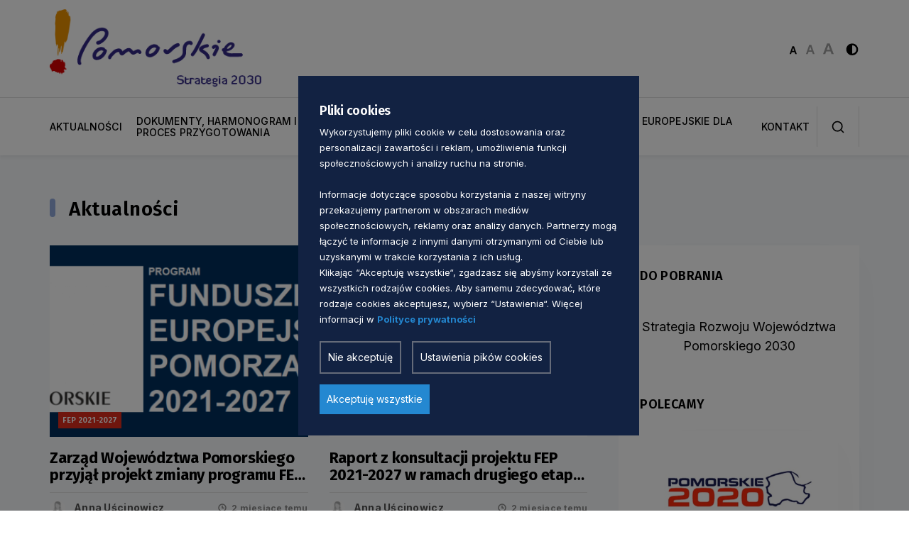

--- FILE ---
content_type: text/html; charset=UTF-8
request_url: https://strategia2030.pomorskie.eu/?doing_wp_cron=1722525084.1120200157165527343750
body_size: 12032
content:
<!DOCTYPE html>
<html class="no-js" lang="pl">
<head>
  <meta charset="UTF-8">
  <title>Strona główna - Strategia 2030</title>
  <meta name="description" content="">
  <meta name="viewport" content="width=device-width, initial-scale=1">
  <meta name="ahrefs-site-verification" content="adc5ca0aa201ca9626d4b43db5dac6135c91be6a385f726146e2112c614d5bb0">
  <link rel="preconnect" href="https://fonts.googleapis.com">
  <link rel="preconnect" href="https://fonts.gstatic.com" crossorigin>
  <link href="https://fonts.googleapis.com/css2?family=Fira+Sans:wght@400;500;600;700&family=Inter:ital,opsz,wght@0,14..32,100..900;1,14..32,100..900&display=swap" rel="stylesheet">
  <script src="https://cdn.jsdelivr.net/npm/sharer.js@latest/sharer.min.js"></script>
  <script>
	const theme_url = 'https://strategia2030.pomorskie.eu/wp-content/themes/Pomorskie2024-midi';
  </script>
  <link rel="shortcut icon" href="https://strategia2030.pomorskie.eu/wp-content/themes/Pomorskie2024-midi/favicon.ico">
  <meta name='robots' content='index, follow, max-image-preview:large, max-snippet:-1, max-video-preview:-1' />
	<style>img:is([sizes="auto" i], [sizes^="auto," i]) { contain-intrinsic-size: 3000px 1500px }</style>
	
	<!-- This site is optimized with the Yoast SEO plugin v26.6 - https://yoast.com/wordpress/plugins/seo/ -->
	<link rel="canonical" href="https://strategia2030.pomorskie.eu/" />
	<meta property="og:locale" content="pl_PL" />
	<meta property="og:type" content="website" />
	<meta property="og:title" content="Strona główna - Strategia 2030" />
	<meta property="og:url" content="https://strategia2030.pomorskie.eu/" />
	<meta property="og:site_name" content="Strategia 2030" />
	<meta property="article:modified_time" content="2025-07-31T06:29:24+00:00" />
	<meta name="twitter:card" content="summary_large_image" />
	<script type="application/ld+json" class="yoast-schema-graph">{"@context":"https://schema.org","@graph":[{"@type":"WebPage","@id":"https://strategia2030.pomorskie.eu/","url":"https://strategia2030.pomorskie.eu/","name":"Strona główna - Strategia 2030","isPartOf":{"@id":"https://strategia2030.pomorskie.eu/#website"},"datePublished":"2020-12-21T09:50:41+00:00","dateModified":"2025-07-31T06:29:24+00:00","breadcrumb":{"@id":"https://strategia2030.pomorskie.eu/#breadcrumb"},"inLanguage":"pl-PL","potentialAction":[{"@type":"ReadAction","target":["https://strategia2030.pomorskie.eu/"]}]},{"@type":"BreadcrumbList","@id":"https://strategia2030.pomorskie.eu/#breadcrumb","itemListElement":[{"@type":"ListItem","position":1,"name":"Strona główna"}]},{"@type":"WebSite","@id":"https://strategia2030.pomorskie.eu/#website","url":"https://strategia2030.pomorskie.eu/","name":"Strategia 2030","description":"Strona poświęcona Strategii Rozwoju Województwa Pomorskiego 2030","potentialAction":[{"@type":"SearchAction","target":{"@type":"EntryPoint","urlTemplate":"https://strategia2030.pomorskie.eu/?s={search_term_string}"},"query-input":{"@type":"PropertyValueSpecification","valueRequired":true,"valueName":"search_term_string"}}],"inLanguage":"pl-PL"}]}</script>
	<!-- / Yoast SEO plugin. -->


<link rel='stylesheet' id='ab-cookies-css' href='https://strategia2030.pomorskie.eu/wp-content/plugins/ab-gdpr-cookies/public/css/cookies.css?ver=1.2.12' type='text/css' media='all' />
<link rel='stylesheet' id='font-css-css' href='https://strategia2030.pomorskie.eu/wp-content/themes/Pomorskie2024-midi/css/font.css?ver=1.4.2' type='text/css' media='all' />
<link rel='stylesheet' id='bootstrap.min-css-css' href='https://strategia2030.pomorskie.eu/wp-content/themes/Pomorskie2024-midi/css/bootstrap.min.css?ver=1.4.2' type='text/css' media='all' />
<link rel='stylesheet' id='base-css-css' href='https://strategia2030.pomorskie.eu/wp-content/themes/Pomorskie2024-midi/css/base.css?ver=1.4.2' type='text/css' media='all' />
<link rel='stylesheet' id='header-css-css' href='https://strategia2030.pomorskie.eu/wp-content/themes/Pomorskie2024-midi/css/header.css?ver=1.4.2' type='text/css' media='all' />
<link rel='stylesheet' id='owl-carousel-css-css' href='https://strategia2030.pomorskie.eu/wp-content/themes/Pomorskie2024-midi/css/owl.carousel.css?ver=1.4.2' type='text/css' media='all' />
<link rel='stylesheet' id='hero-css-css' href='https://strategia2030.pomorskie.eu/wp-content/themes/Pomorskie2024-midi/css/hero.css?ver=1.4.2' type='text/css' media='all' />
<link rel='stylesheet' id='article-css-css' href='https://strategia2030.pomorskie.eu/wp-content/themes/Pomorskie2024-midi/css/article.css?ver=1.4.2' type='text/css' media='all' />
<link rel='stylesheet' id='box-block-css-css' href='https://strategia2030.pomorskie.eu/wp-content/themes/Pomorskie2024-midi/css/box-block.css?ver=1.4.2' type='text/css' media='all' />
<link rel='stylesheet' id='article-box-css-css' href='https://strategia2030.pomorskie.eu/wp-content/themes/Pomorskie2024-midi/css/article-box.css?ver=1.4.2' type='text/css' media='all' />
<link rel='stylesheet' id='service-box-css-css' href='https://strategia2030.pomorskie.eu/wp-content/themes/Pomorskie2024-midi/css/service-box.css?ver=1.4.2' type='text/css' media='all' />
<link rel='stylesheet' id='article-video-css-css' href='https://strategia2030.pomorskie.eu/wp-content/themes/Pomorskie2024-midi/css/article-video.css?ver=1.4.2' type='text/css' media='all' />
<link rel='stylesheet' id='icon-block-css-css' href='https://strategia2030.pomorskie.eu/wp-content/themes/Pomorskie2024-midi/css/icon-block.css?ver=1.4.2' type='text/css' media='all' />
<link rel='stylesheet' id='image-block-css-css' href='https://strategia2030.pomorskie.eu/wp-content/themes/Pomorskie2024-midi/css/image-block.css?ver=1.4.2' type='text/css' media='all' />
<link rel='stylesheet' id='block-css-css' href='https://strategia2030.pomorskie.eu/wp-content/themes/Pomorskie2024-midi/css/block.css?ver=1.4.2' type='text/css' media='all' />
<link rel='stylesheet' id='block-v1-css-css' href='https://strategia2030.pomorskie.eu/wp-content/themes/Pomorskie2024-midi/css/block-v1.css?ver=1.4.2' type='text/css' media='all' />
<link rel='stylesheet' id='block-v2-css-css' href='https://strategia2030.pomorskie.eu/wp-content/themes/Pomorskie2024-midi/css/block-v2.css?ver=1.4.2' type='text/css' media='all' />
<link rel='stylesheet' id='footer-css-css' href='https://strategia2030.pomorskie.eu/wp-content/themes/Pomorskie2024-midi/css/footer.css?ver=1.4.2' type='text/css' media='all' />
<link rel='stylesheet' id='office-css-css' href='https://strategia2030.pomorskie.eu/wp-content/themes/Pomorskie2024-midi/css/office.css?ver=1.4.2' type='text/css' media='all' />
<link rel='stylesheet' id='team-css-css' href='https://strategia2030.pomorskie.eu/wp-content/themes/Pomorskie2024-midi/css/team.css?ver=1.4.2' type='text/css' media='all' />
<link rel='stylesheet' id='link-block-css-css' href='https://strategia2030.pomorskie.eu/wp-content/themes/Pomorskie2024-midi/css/link-block.css?ver=1.4.2' type='text/css' media='all' />
<link rel='stylesheet' id='download-css-css' href='https://strategia2030.pomorskie.eu/wp-content/themes/Pomorskie2024-midi/css/download.css?ver=1.4.2' type='text/css' media='all' />
<link rel='stylesheet' id='magazine-css-css' href='https://strategia2030.pomorskie.eu/wp-content/themes/Pomorskie2024-midi/css/magazine.css?ver=1.4.2' type='text/css' media='all' />
<link rel='stylesheet' id='icon-block-v4-css-css' href='https://strategia2030.pomorskie.eu/wp-content/themes/Pomorskie2024-midi/css/icon-block-v4.css?ver=1.4.2' type='text/css' media='all' />
<link rel='stylesheet' id='pagehead-css-css' href='https://strategia2030.pomorskie.eu/wp-content/themes/Pomorskie2024-midi/css/pagehead.css?ver=1.4.2' type='text/css' media='all' />
<link rel='stylesheet' id='icon-block-v3-css-css' href='https://strategia2030.pomorskie.eu/wp-content/themes/Pomorskie2024-midi/css/icon-block-v3.css?ver=1.4.2' type='text/css' media='all' />
<link rel='stylesheet' id='box-block-v1-css-css' href='https://strategia2030.pomorskie.eu/wp-content/themes/Pomorskie2024-midi/css/box-block-v1.css?ver=1.4.2' type='text/css' media='all' />
<link rel='stylesheet' id='news-css-css' href='https://strategia2030.pomorskie.eu/wp-content/themes/Pomorskie2024-midi/css/news.css?ver=1.4.2' type='text/css' media='all' />
<link rel='stylesheet' id='block-v3-css-css' href='https://strategia2030.pomorskie.eu/wp-content/themes/Pomorskie2024-midi/css/block-v3.css?ver=1.4.2' type='text/css' media='all' />
<link rel='stylesheet' id='block-v4-css-css' href='https://strategia2030.pomorskie.eu/wp-content/themes/Pomorskie2024-midi/css/block-v4.css?ver=1.4.2' type='text/css' media='all' />
<link rel='stylesheet' id='block-img-css-css' href='https://strategia2030.pomorskie.eu/wp-content/themes/Pomorskie2024-midi/css/block-img.css?ver=1.4.2' type='text/css' media='all' />
<link rel='stylesheet' id='image-box-css-css' href='https://strategia2030.pomorskie.eu/wp-content/themes/Pomorskie2024-midi/css/image-box.css?ver=1.4.2' type='text/css' media='all' />
<link rel='stylesheet' id='address-css-css' href='https://strategia2030.pomorskie.eu/wp-content/themes/Pomorskie2024-midi/css/address.css?ver=1.4.2' type='text/css' media='all' />
<link rel='stylesheet' id='mCustomScrollbar-css-css' href='https://strategia2030.pomorskie.eu/wp-content/themes/Pomorskie2024-midi/css/mCustomScrollbar.css?ver=1.4.2' type='text/css' media='all' />
<link rel='stylesheet' id='map-block-css-css' href='https://strategia2030.pomorskie.eu/wp-content/themes/Pomorskie2024-midi/css/map-block.css?ver=1.4.2' type='text/css' media='all' />
<link rel='stylesheet' id='icon-block-v1-css-css' href='https://strategia2030.pomorskie.eu/wp-content/themes/Pomorskie2024-midi/css/icon-block-v1.css?ver=1.4.2' type='text/css' media='all' />
<link rel='stylesheet' id='icon-block-v2-css-css' href='https://strategia2030.pomorskie.eu/wp-content/themes/Pomorskie2024-midi/css/icon-block-v2.css?ver=1.4.2' type='text/css' media='all' />
<link rel='stylesheet' id='contact-css-css' href='https://strategia2030.pomorskie.eu/wp-content/themes/Pomorskie2024-midi/css/contact.css?ver=1.4.2' type='text/css' media='all' />
<link rel='stylesheet' id='details-top-css-css' href='https://strategia2030.pomorskie.eu/wp-content/themes/Pomorskie2024-midi/css/details-top.css?ver=1.4.2' type='text/css' media='all' />
<link rel='stylesheet' id='details-css-css' href='https://strategia2030.pomorskie.eu/wp-content/themes/Pomorskie2024-midi/css/details.css?ver=1.4.2' type='text/css' media='all' />
<link rel='stylesheet' id='icon-block-v5-css-css' href='https://strategia2030.pomorskie.eu/wp-content/themes/Pomorskie2024-midi/css/icon-block-v5.css?ver=1.4.2' type='text/css' media='all' />
<link rel='stylesheet' id='content-block-css-css' href='https://strategia2030.pomorskie.eu/wp-content/themes/Pomorskie2024-midi/css/content-block.css?ver=1.4.2' type='text/css' media='all' />
<link rel='stylesheet' id='icon-block-v6-css-css' href='https://strategia2030.pomorskie.eu/wp-content/themes/Pomorskie2024-midi/css/icon-block-v6.css?ver=1.4.2' type='text/css' media='all' />
<link rel='stylesheet' id='block-v5-css-css' href='https://strategia2030.pomorskie.eu/wp-content/themes/Pomorskie2024-midi/css/block-v5.css?ver=1.4.2' type='text/css' media='all' />
<link rel='stylesheet' id='faq-css-css' href='https://strategia2030.pomorskie.eu/wp-content/themes/Pomorskie2024-midi/css/faq.css?ver=1.4.2' type='text/css' media='all' />
<link rel='stylesheet' id='glightbox-css-css' href='https://strategia2030.pomorskie.eu/wp-content/themes/Pomorskie2024-midi/css/glightbox.css?ver=1.4.2' type='text/css' media='all' />
<link rel='stylesheet' id='logo-block-css-css' href='https://strategia2030.pomorskie.eu/wp-content/themes/Pomorskie2024-midi/css/logo-block.css?ver=1.4.2' type='text/css' media='all' />
<link rel='stylesheet' id='sidebar-css-css' href='https://strategia2030.pomorskie.eu/wp-content/themes/Pomorskie2024-midi/css/sidebar.css?ver=1.4.2' type='text/css' media='all' />
<link rel='stylesheet' id='partner-css-css' href='https://strategia2030.pomorskie.eu/wp-content/themes/Pomorskie2024-midi/css/partner.css?ver=1.4.2' type='text/css' media='all' />
<link rel='stylesheet' id='media-css-css' href='https://strategia2030.pomorskie.eu/wp-content/themes/Pomorskie2024-midi/css/media.css?ver=1.4.2' type='text/css' media='all' />
<link rel='stylesheet' id='block-v7-css-css' href='https://strategia2030.pomorskie.eu/wp-content/themes/Pomorskie2024-midi/css/block-v7.css?ver=1.4.2' type='text/css' media='all' />
<link rel='stylesheet' id='image-block-v1-css-css' href='https://strategia2030.pomorskie.eu/wp-content/themes/Pomorskie2024-midi/css/image-block-v1.css?ver=1.4.2' type='text/css' media='all' />
<link rel='stylesheet' id='block-v8-css-css' href='https://strategia2030.pomorskie.eu/wp-content/themes/Pomorskie2024-midi/css/block-v8.css?ver=1.4.2' type='text/css' media='all' />
<link rel='stylesheet' id='logo-block-v1-css-css' href='https://strategia2030.pomorskie.eu/wp-content/themes/Pomorskie2024-midi/css/logo-block-v1.css?ver=1.4.2' type='text/css' media='all' />
<link rel='stylesheet' id='invert-css-css' href='https://strategia2030.pomorskie.eu/wp-content/themes/Pomorskie2024-midi/css/invert.css?ver=1.4.2' type='text/css' media='all' />
<link rel='stylesheet' id='tablepress-default-css' href='https://strategia2030.pomorskie.eu/wp-content/tablepress-combined.min.css?ver=22' type='text/css' media='all' />
<script type="text/javascript" src="https://strategia2030.pomorskie.eu/wp-includes/js/jquery/jquery.min.js?ver=3.7.1" id="jquery-core-js"></script>
<script type="text/javascript" src="https://strategia2030.pomorskie.eu/wp-includes/js/jquery/jquery-migrate.min.js?ver=3.4.1" id="jquery-migrate-js"></script>
<link rel="https://api.w.org/" href="https://strategia2030.pomorskie.eu/wp-json/" /><link rel="alternate" title="JSON" type="application/json" href="https://strategia2030.pomorskie.eu/wp-json/wp/v2/pages/7" /><link rel="EditURI" type="application/rsd+xml" title="RSD" href="https://strategia2030.pomorskie.eu/xmlrpc.php?rsd" />
<link rel='shortlink' href='https://strategia2030.pomorskie.eu/' />
<link rel="alternate" title="oEmbed (JSON)" type="application/json+oembed" href="https://strategia2030.pomorskie.eu/wp-json/oembed/1.0/embed?url=https%3A%2F%2Fstrategia2030.pomorskie.eu%2F&#038;lang=pl" />
<link rel="alternate" title="oEmbed (XML)" type="text/xml+oembed" href="https://strategia2030.pomorskie.eu/wp-json/oembed/1.0/embed?url=https%3A%2F%2Fstrategia2030.pomorskie.eu%2F&#038;format=xml&#038;lang=pl" />

  <script>
    // Define dataLayer and the gtag function.
    window.dataLayer = window.dataLayer || [];
    function gtag() {
      dataLayer.push(arguments);
    }
    gtag('consent', 'default', {"ad_storage":"denied","analytics_storage":"denied","functionality_storage":"denied","personalization_storage":"denied","security_storage":"granted","ad_user_data":"denied","ad_personalization":"denied"});
  </script><style>
  #ab-cookiemodule a:link, #ab-cookiemodule a:visited {
    color: #2488d1;
  }
  #ab-cookie-show button {
    color:  #fff;
    background: #2488d1;
  }
  #ab-save {
    color:  #fff ;
    background:  #2488d1;
  }
  #ab-cookiemodule {
    background-color:  #122242 ;
    color:  #fff ;
  }
  #ab-settings,#ab-deny {
    color:  #fff ;
    background-color:  #122242;
  }
  #ab-save-settings {
    color:  #fff;
    background: #2488d1;
  }
  #ab-cookiemodule p, #ab-cookiewarning p {
    color:  #fff;
  }
  #ab-cookiewarning a:link, #ab-cookiewarning a:visited {
    text-decoration: underline;
  }
  
</style><!-- Google Tag Manager -->
<script>(function(w,d,s,l,i){w[l]=w[l]||[];w[l].push({'gtm.start':
new Date().getTime(),event:'gtm.js'});var f=d.getElementsByTagName(s)[0],
j=d.createElement(s),dl=l!='dataLayer'?'&l='+l:'';j.async=true;j.src=
'https://www.googletagmanager.com/gtm.js?id='+i+dl;f.parentNode.insertBefore(j,f);
})(window,document,'script','dataLayer','GTM-K3WVSJ43');</script>
<!-- End Google Tag Manager --><link rel="icon" href="https://strategia2030.pomorskie.eu/wp-content/uploads/2021/06/Ikona-Strategia.png" sizes="32x32" />
<link rel="icon" href="https://strategia2030.pomorskie.eu/wp-content/uploads/2021/06/Ikona-Strategia.png" sizes="192x192" />
<link rel="apple-touch-icon" href="https://strategia2030.pomorskie.eu/wp-content/uploads/2021/06/Ikona-Strategia.png" />
<meta name="msapplication-TileImage" content="https://strategia2030.pomorskie.eu/wp-content/uploads/2021/06/Ikona-Strategia.png" />
  <style>


.header-service li a { max-width: 400px !important;  };


.global-btn a {
    border: 2px solid #2e3092;
    font-weight: 600;
    font-size: 16px;
    width: 300px!important;
    margin: 0 auto;
    height: 80px!important;
    color: #2e3092!important;
    border-radius: 5px;
    padding: 20px!important;
    display: inline-block;
line-height: 20px!important;
   }


.article-main-col ol {
    margin-bottom: 30px;
}

@media (max-width: 992px)
.article ol, .article li, .article ul {
    font-size: 15px;
    line-height: 23px;
}


</style>
    	    <script>
    function getCookie(cname) {
      var name = cname + "=";
      var ca = document.cookie.split(';');
      for(var i = 0; i < ca.length; i++) {
        var c = ca[i];
        while (c.charAt(0) == ' ') {
          c = c.substring(1);
        }
        if (c.indexOf(name) == 0) {
          return c.substring(name.length, c.length);
        }
      }
      return "";
    }
  </script>
  <style>
    .submenu li.active a,
    .submenu li:hover a,
    .menu > ul > li:hover > a,
    .global-btn a {
        color: #90a8db !important;
    }
    .menu > ul > li.active > a:before,
    .title:after,
    .menu > ul > li:hover > a:before,
    .global-btn a:hover {
        background: #90a8db !important;
    }
    .global-btn a,
    .global-btn a:hover {
        border: 2px solid #90a8db !important;
    }
    .important-news .important-box-btn a:hover {
      color: #90a8db!important;
    }
  </style>
  <style>
    header * :not(.header-border-mono, .btn-font){
      border-color: #E0E0E0 !important;
    }
    .header-bottom {
      border-top: 1px solid #E0E0E0 !important;
    }
    .important-news {
      border-top: 1px solid #E0E0E0 !important;
    }
    .search-box .form-control {
      border-right: 1px solid #E0E0E0 !important;
      border-left: 1px solid #E0E0E0 !important;
    }
  </style>
    <style>
        .menu > ul > li > a {
            font-size: 1.4rem;
        }
    </style>
</head>
<body class="show-page customize-support">
<div id="cookieBody"></div><!-- Google Tag Manager (noscript) -->
<noscript><iframe src="https://www.googletagmanager.com/ns.html?id=GTM-K3WVSJ43"
height="0" width="0" style="display:none;visibility:hidden"></iframe></noscript>
<!-- End Google Tag Manager (noscript) -->		<header>
            <div class="header-top">
      				<div class="container">
					<div class="row">
						<div class="col-sm-12">
							<div class="header-top-block d-new-a">
								<div class="toggleMenu">
									<span></span>
									<span></span>
									<span></span>
								</div>
                								<div class="logo">
									<a href="https://strategia2030.pomorskie.eu">
										<img src="https://strategia2030.pomorskie.eu/wp-content/uploads/2021/06/Strategia-2030-logotyp.png" alt="logo">
									</a>
								</div>
                                								<div class="logo kontrast logo-hide">
									<a href="https://strategia2030.pomorskie.eu">
										<img src="https://strategia2030.pomorskie.eu/wp-content/uploads/2025/07/Strategia-2030-logotyp-black.png" alt="logo">
									</a>
								</div>
                								<div class="header-right d-align">
									<div class="header-font">
										<button class="btn-font btn-font-small active">
											<img src="https://strategia2030.pomorskie.eu/wp-content/themes/Pomorskie2024-midi/images/font-small.svg" alt="">
										</button>
										<button class="btn-font btn-font-normal">
											<img src="https://strategia2030.pomorskie.eu/wp-content/themes/Pomorskie2024-midi/images/font-normal.svg" alt="">
										</button>
										<button class="btn-font btn-font-big">
											<img src="https://strategia2030.pomorskie.eu/wp-content/themes/Pomorskie2024-midi/images/font-big.svg" alt="">
										</button>
									</div>
									<button class="header-color" id="colorChange">
										<img src="https://strategia2030.pomorskie.eu/wp-content/themes/Pomorskie2024-midi/images/icon-color.svg" alt="">
									</button>
                  								</div>
							</div>
						</div>
					</div>
				</div>
			</div>
			<div class="header-bottom">
				<div class="container">
					<div class="row">
						<div class="col-sm-12">
							<div class="header-bottom-block d-new-a">
								<div class="menu-outer">
									<div class="menu-inner">
										<div class="closeMenu">
											<img class =" hide-main-colors" src="https://strategia2030.pomorskie.eu/wp-content/themes/Pomorskie2024-midi/images/icon-close-menu.svg" alt="">
											<span class="fw-fira">menu</span>
										</div>
										<div class="menu">
											<ul>
												<div class="menu"><ul>
<li><a href='https://strategia2030.pomorskie.eu/lista-aktualnosci/'>AKTUALNOŚCI</a></li>

<li class="haschild"><a href='https://strategia2030.pomorskie.eu/dokumenty-harmonogram-i-proces-przygotowania/'>DOKUMENTY, HARMONOGRAM I PROCES PRZYGOTOWANIA</a><div class='submenu'>

<ul class="sub-menu">

<li><a href='https://strategia2030.pomorskie.eu/dokumenty-harmonogram-i-proces-przygotowania/konsultacje-spoleczne-projektu-srwp-2030/'>KONSULTACJE SPOŁECZNE PROJEKTU SRWP 2030</a></li>

<li><a href='https://strategia2030.pomorskie.eu/dokumenty-harmonogram-i-proces-przygotowania/subregionalne-zespoly-robocze/'>SUBREGIONALNE ZESPOŁY ROBOCZE</a></li>

<li><a href='https://strategia2030.pomorskie.eu/dokumenty-harmonogram-i-proces-przygotowania/harmonogram/'>HARMONOGRAM</a></li>

<li><a href='https://strategia2030.pomorskie.eu/dokumenty-harmonogram-i-proces-przygotowania/dokumenty-i-raporty/'>DOKUMENTY I RAPORTY</a></li>
</ul>

</div></li>

<li class="haschild"><a href='https://strategia2030.pomorskie.eu/regionalne-programy-strategiczne/'>REGIONALNE PROGRAMY STRATEGICZNE</a><div class='submenu'>

<ul class="sub-menu">

<li><a href='https://strategia2030.pomorskie.eu/regionalne-programy-strategiczne/rps-w-zakresie-bezpieczenstwa-srodowiskowego-i-energetycznego/'>RPS W ZAKRESIE BEZPIECZEŃSTWA ŚRODOWISKOWEGO I ENERGETYCZNEGO</a></li>

<li><a href='https://strategia2030.pomorskie.eu/regionalne-programy-strategiczne/rps-w-zakresie-edukacji-i-kapitalu-spolecznego/'>RPS W ZAKRESIE EDUKACJI I KAPITAŁU SPOŁECZNEGO</a></li>

<li><a href='https://strategia2030.pomorskie.eu/regionalne-programy-strategiczne/rps-w-zakresie-bezpieczenstwa-zdrowotnego-i-wrazliwosci-spolecznej/'>RPS W ZAKRESIE BEZPIECZEŃSTWA ZDROWOTNEGO I WRAŻLIWOŚCI SPOŁECZNEJ</a></li>

<li><a href='https://strategia2030.pomorskie.eu/regionalne-programy-strategiczne/rps-w-zakresie-gospodarki-rynku-pracy-oferty-turystycznej-i-czasu-wolnego/'>RPS W ZAKRESIE GOSPODARKI, RYNKU PRACY, OFERTY TURYSTYCZNEJ I CZASU WOLNEGO</a></li>

<li><a href='https://strategia2030.pomorskie.eu/regionalne-programy-strategiczne/rps-w-zakresie-mobilnosci-i-komunikacji/'>RPS W ZAKRESIE MOBILNOŚCI I KOMUNIKACJI</a></li>
</ul>

</div></li>

<li><a href='https://strategia2030.pomorskie.eu/program-fundusze-europejskie-dla-pomorza-2021-2027/'>PROGRAM FUNDUSZE EUROPEJSKIE DLA POMORZA 2021-2027</a></li>

<li><a href='https://strategia2030.pomorskie.eu/kontakt/'>KONTAKT</a></li>
</ul></div>											</ul>	
										</div>
										<div class="menu-font">
											<button class="btn-font btn-font-small active">
												<img class =" hide-main-colors " src="https://strategia2030.pomorskie.eu/wp-content/themes/Pomorskie2024-midi/images/font-small-mobile.svg" alt="">
											</button>
											<button class="btn-font btn-font-normal">
												<img class =" hide-main-colors" src="https://strategia2030.pomorskie.eu/wp-content/themes/Pomorskie2024-midi/images/font-normal-mobile.svg" alt="">
											</button>
											<button class="btn-font btn-font-big">
												<img class =" hide-main-colors" src="https://strategia2030.pomorskie.eu/wp-content/themes/Pomorskie2024-midi/images/font-big-mobile.svg" alt="">
											</button>
											<button class="btn-font header-color">
												<img class =" hide-main-colors" src="https://strategia2030.pomorskie.eu/wp-content/themes/Pomorskie2024-midi/images/icon-color-mobile.svg" alt="">
											</button>
										</div>
										<div class="menu-link-img">
                    										</div>
									</div>
								</div>
                								<div class="header-search">
                									<div class="search-box">
									        <form method="get" id="searchform"
          action="https://strategia2030.pomorskie.eu/szukaj">
      <div class="search-box">
      <input   placeholder="Szukaj" type="text" name="szukaj" class="form-control" value="" />
        <button id="btn"style="visibility: hidden;" ></button>
      </div>
    </form>
    										<input type="text" class="form-control" placeholder="szukaj">
                    										<div class="search-box-close">
                    											<span class="hide-main-colors"></span>
											<span class="hide-main-colors"></span>
										</div>
									</div>
                  									<div class="header-search-icon">
                                      <img src="https://strategia2030.pomorskie.eu/wp-content/themes/Pomorskie2024-midi/images/search.svg" alt="">									</div>
								</div>
							</div>
						</div>
					</div>
				</div>
			</div>
		</header>




 






<section class="sec-article-box bg-light-gray pt-56 pb-96">
				<div class="container">
                      <div class="row">
              <div class="col-sm-12">
                <div class="title title-top mb-32 wow fadeInUp">
                  <h2>Aktualności</h2>
                </div>
              </div>
					  </div>
          					<div class="row">
						<div class="col-sm-12">
							<div class="article-outer">
								<div class="row row-64">
                    <div class="col-lg-8">                    <div class="col-sm-12">
                     
                     
                                                                                                                                                                                                          <div class="row row-40">
                        <div class="col-sm-12">
                          <div class="article-box-list">
                                                                                                                                                                                                                          <a href="https://strategia2030.pomorskie.eu/2025/11/28/zarzad-wojewodztwa-pomorskiego-przyjal-projekt-zmiany-programu-fep-2021-2027/" class="article-box mb-56 wow fadeInUp">
                                      <div class="article-box-img-outer">
                                        <div class="article-box-img">
                                          
                                                                                      <img src="https://strategia2030.pomorskie.eu/wp-content/uploads/2022/01/FEP_21-27-1024x262.png" loading="lazy" alt="Zarząd Województwa Pomorskiego przyjął projekt zmiany programu FEP 2021-2027" />
                                                                                  </div>

                                                                                  <div class="budge-list" onclick="window.location.href='https://strategia2030.pomorskie.eu/category/fep-2021-2027/'">
                                            <div class="budge">FEP 2021-2027</div>
                                          </div> 
                                                                              </div>
                                      <div class="info-box">
                                        <div class="article-box-title h5 fw-bold">
                                          <h3> Zarząd Województwa Pomorskiego przyjął projekt zmiany programu FEP 2021-2027</h3>
                                        </div>
                                        <div class="article-box-bottom d-new-a">
                                          <div class="article-box-author fw-14 d-align">
                                                                                          <div class="article-box-author-img">
                                                <img src="https://strategia2030.pomorskie.eu/wp-content/uploads/2021/01/Woman.jpg" alt="Avatar autora artykułu">
                                              </div>
                                                                                                                                      <span>Anna  Uścinowicz</span>
                                                                                      </div>
                                          <div class="date fw-12">
                                            <img src="https://strategia2030.pomorskie.eu/wp-content/themes/Pomorskie2024-midi/images/icon-clock.svg" alt="">
                                            <span>2 miesiące temu</span>
                                          </div>
                                        </div>
                                      </div>
                                    </a>    
                                                                                                      
                                                                                                                                                                                              <a href="https://strategia2030.pomorskie.eu/2025/11/28/raport-z-konsultacji-projektu-fep-2021-2027-w-ramach-drugiego-etapu-przegladu-srodokresowego/" class="article-box mb-56 wow fadeInUp">
                                      <div class="article-box-img-outer">
                                        <div class="article-box-img">
                                          
                                                                                      <img src="https://strategia2030.pomorskie.eu/wp-content/uploads/2025/01/79A9919B-65A3-4530-B2CA-B835F0C1D447-e1736514120662-1024x496.png" loading="lazy" alt="Raport z konsultacji projektu FEP 2021-2027 w ramach drugiego etapu przeglądu śródokresowego" />
                                                                                  </div>

                                                                                  <div class="budge-list" onclick="window.location.href='https://strategia2030.pomorskie.eu/category/konsultacje/'">
                                            <div class="budge">Konsultacje społeczne FEP 2021-2027</div>
                                          </div> 
                                                                              </div>
                                      <div class="info-box">
                                        <div class="article-box-title h5 fw-bold">
                                          <h3> Raport z konsultacji projektu FEP 2021-2027 w ramach drugiego etapu przeglądu śródokresowego</h3>
                                        </div>
                                        <div class="article-box-bottom d-new-a">
                                          <div class="article-box-author fw-14 d-align">
                                                                                          <div class="article-box-author-img">
                                                <img src="https://strategia2030.pomorskie.eu/wp-content/uploads/2021/01/Woman.jpg" alt="Avatar autora artykułu">
                                              </div>
                                                                                                                                      <span>Anna  Uścinowicz</span>
                                                                                      </div>
                                          <div class="date fw-12">
                                            <img src="https://strategia2030.pomorskie.eu/wp-content/themes/Pomorskie2024-midi/images/icon-clock.svg" alt="">
                                            <span>2 miesiące temu</span>
                                          </div>
                                        </div>
                                      </div>
                                    </a>    
                                                                                                      
                                                                                                                                                                                              <a href="https://strategia2030.pomorskie.eu/2025/10/23/konsultacje-spoleczne-projektu-zmiany-fep-2021-2027-2/" class="article-box mb-56 wow fadeInUp">
                                      <div class="article-box-img-outer">
                                        <div class="article-box-img">
                                          
                                                                                      <img src="https://strategia2030.pomorskie.eu/wp-content/uploads/2025/01/79A9919B-65A3-4530-B2CA-B835F0C1D447-e1736514120662-1024x496.png" loading="lazy" alt="Konsultacje społeczne projektu zmiany FEP 2021-2027" />
                                                                                  </div>

                                                                                  <div class="budge-list" onclick="window.location.href='https://strategia2030.pomorskie.eu/category/fep-2021-2027/'">
                                            <div class="budge">FEP 2021-2027</div>
                                          </div> 
                                                                              </div>
                                      <div class="info-box">
                                        <div class="article-box-title h5 fw-bold">
                                          <h3> Konsultacje społeczne projektu zmiany FEP 2021-2027</h3>
                                        </div>
                                        <div class="article-box-bottom d-new-a">
                                          <div class="article-box-author fw-14 d-align">
                                                                                          <div class="article-box-author-img">
                                                <img src="https://strategia2030.pomorskie.eu/wp-content/uploads/2021/01/Woman.jpg" alt="Avatar autora artykułu">
                                              </div>
                                                                                                                                      <span>Anna  Uścinowicz</span>
                                                                                      </div>
                                          <div class="date fw-12">
                                            <img src="https://strategia2030.pomorskie.eu/wp-content/themes/Pomorskie2024-midi/images/icon-clock.svg" alt="">
                                            <span>3 miesiące temu</span>
                                          </div>
                                        </div>
                                      </div>
                                    </a>    
                                                                                                      
                                                                                                                                                                                              <a href="https://strategia2030.pomorskie.eu/2025/08/22/podpisano-porozumienia-zit-z-mof-koscierzyna-i-mof-chojnice-czluchow/" class="article-box mb-56 wow fadeInUp">
                                      <div class="article-box-img-outer">
                                        <div class="article-box-img">
                                          
                                                                                      <img src="https://strategia2030.pomorskie.eu/wp-content/uploads/2025/08/MOF-Koscierzyny-new-1024x724.png" loading="lazy" alt="Podpisano Porozumienia ZIT z MOF Kościerzyna i MOF Chojnice-Człuchów" />
                                                                                  </div>

                                                                                  <div class="budge-list" onclick="window.location.href='https://strategia2030.pomorskie.eu/category/fep-2021-2027/'">
                                            <div class="budge">FEP 2021-2027</div>
                                          </div> 
                                                                              </div>
                                      <div class="info-box">
                                        <div class="article-box-title h5 fw-bold">
                                          <h3> Podpisano Porozumienia ZIT z MOF Kościerzyna i MOF Chojnice-Człuchów</h3>
                                        </div>
                                        <div class="article-box-bottom d-new-a">
                                          <div class="article-box-author fw-14 d-align">
                                                                                                                                  </div>
                                          <div class="date fw-12">
                                            <img src="https://strategia2030.pomorskie.eu/wp-content/themes/Pomorskie2024-midi/images/icon-clock.svg" alt="">
                                            <span>5 miesięcy temu</span>
                                          </div>
                                        </div>
                                      </div>
                                    </a>    
                                                                                                      
                                                                                                                                                                                              <a href="https://strategia2030.pomorskie.eu/2025/08/08/komisja-europejska-zatwierdzila-zmiane-programu-fundusze-europejskie-dla-pomorza-2021-2027/" class="article-box mb-56 wow fadeInUp">
                                      <div class="article-box-img-outer">
                                        <div class="article-box-img">
                                          
                                                                                      <img src="https://strategia2030.pomorskie.eu/wp-content/uploads/2022/01/FEP_21-27-1024x262.png" loading="lazy" alt="Komisja Europejska zatwierdziła zmianę programu Fundusze Europejskie dla Pomorza 2021-2027" />
                                                                                  </div>

                                                                                  <div class="budge-list" onclick="window.location.href='https://strategia2030.pomorskie.eu/category/fep-2021-2027/'">
                                            <div class="budge">FEP 2021-2027</div>
                                          </div> 
                                                                              </div>
                                      <div class="info-box">
                                        <div class="article-box-title h5 fw-bold">
                                          <h3> Komisja Europejska zatwierdziła zmianę programu Fundusze Europejskie dla Pomorza 2021-2027</h3>
                                        </div>
                                        <div class="article-box-bottom d-new-a">
                                          <div class="article-box-author fw-14 d-align">
                                                                                          <div class="article-box-author-img">
                                                <img src="https://strategia2030.pomorskie.eu/wp-content/uploads/2021/01/Woman.jpg" alt="Avatar autora artykułu">
                                              </div>
                                                                                                                                      <span>Anna  Uścinowicz</span>
                                                                                      </div>
                                          <div class="date fw-12">
                                            <img src="https://strategia2030.pomorskie.eu/wp-content/themes/Pomorskie2024-midi/images/icon-clock.svg" alt="">
                                            <span>6 miesięcy temu</span>
                                          </div>
                                        </div>
                                      </div>
                                    </a>    
                                                                                                      
                                                                                                                                                                                              <a href="https://strategia2030.pomorskie.eu/2025/07/17/wieloletnie-ramy-finansowe-ue-na-lata-2028-2034/" class="article-box mb-56 wow fadeInUp">
                                      <div class="article-box-img-outer">
                                        <div class="article-box-img">
                                          
                                                                                      <img src="https://strategia2030.pomorskie.eu/wp-content/uploads/2021/07/Zdjecie-pieniedzy-Euro-1024x683.jpg" loading="lazy" alt="Wieloletnie ramy finansowe UE na lata 2028-2034" />
                                                                                  </div>

                                                                              </div>
                                      <div class="info-box">
                                        <div class="article-box-title h5 fw-bold">
                                          <h3> Wieloletnie ramy finansowe UE na lata 2028-2034</h3>
                                        </div>
                                        <div class="article-box-bottom d-new-a">
                                          <div class="article-box-author fw-14 d-align">
                                                                                                                                  </div>
                                          <div class="date fw-12">
                                            <img src="https://strategia2030.pomorskie.eu/wp-content/themes/Pomorskie2024-midi/images/icon-clock.svg" alt="">
                                            <span>6 miesięcy temu</span>
                                          </div>
                                        </div>
                                      </div>
                                    </a>    
                                                                                                      
                                                                                                                                                                                              <a href="https://strategia2030.pomorskie.eu/2025/07/09/zmiana-regionalnego-programu-strategicznego-w-zakresie-mobilnosci-i-komunikacji-przyjeta/" class="article-box mb-56 wow fadeInUp">
                                      <div class="article-box-img-outer">
                                        <div class="article-box-img">
                                          
                                                                                      <img src="https://strategia2030.pomorskie.eu/wp-content/uploads/2022/10/SRWP2030-4-e1664887677396-1024x596.png" loading="lazy" alt="Zmiana Regionalnego Programu Strategicznego w zakresie mobilności i komunikacji przyjęta" />
                                                                                  </div>

                                                                                  <div class="budge-list" onclick="window.location.href='https://strategia2030.pomorskie.eu/category/rps-mobilnosc-i-komunikacja/'">
                                            <div class="budge">RPS MOBILNOŚĆ I KOMUNIKACJA</div>
                                          </div> 
                                                                              </div>
                                      <div class="info-box">
                                        <div class="article-box-title h5 fw-bold">
                                          <h3> Zmiana Regionalnego Programu Strategicznego w zakresie mobilności i komunikacji przyjęta</h3>
                                        </div>
                                        <div class="article-box-bottom d-new-a">
                                          <div class="article-box-author fw-14 d-align">
                                                                                          <div class="article-box-author-img">
                                                <img src="https://strategia2030.pomorskie.eu/wp-content/uploads/2021/01/Woman.jpg" alt="Avatar autora artykułu">
                                              </div>
                                                                                                                                      <span>Anna  Uścinowicz</span>
                                                                                      </div>
                                          <div class="date fw-12">
                                            <img src="https://strategia2030.pomorskie.eu/wp-content/themes/Pomorskie2024-midi/images/icon-clock.svg" alt="">
                                            <span>7 miesięcy temu</span>
                                          </div>
                                        </div>
                                      </div>
                                    </a>    
                                                            </div>
                                                                            </div>
                      </div>
                                      </div>
                </div>
                                  <div class="col-lg-4">
                      <div class="article-sidebar wow fadeInUp">
                                                                                                                                                                                                                                                                                                                                                                                  <div class="sidebar-contact bg-white pd-30 box-shadow mb-24">
                                                                                                                                                                                                <div class="sidebar-contact-title mb-20">
                                                      <h4>DO POBRANIA</h4>
                                                  </div>
                                                                                            <p><div style="text-align:center; font-size:18px; padding-top: 20px" class="pb-32">
<a href="https://strategia2030.pomorskie.eu/wp-content/uploads/2021/06/Zalacznik-do-uchwaly_SWP_376_XXXI_21_SRWP2030_120421.pdf">Strategia Rozwoju Województwa Pomorskiego 2030</a>
</div></p>
                                                                                                                                                                                                                                                                                                                                                              <div class="sidebar-contact-title mb-20">
                                                      <h4>POLECAMY</h4>
                                                  </div>
                                                                                            <p></p>
                                                                                                                                                                                                                                                                                                                                                                                                                                                                                                                                                                                                                                                                                                                                                                                                                                                                                                                                <div class="sidebar-logo-v1 box-shadow mb-24">
                                              <div class="sidebar-logo-v1-list">
                                                                                                        <div class="sidebar-logo-v1-item">
                                                                                                                        <a href="https://strategia.pomorskie.eu/">
                                                                  <div class="text-uppercase fw-16 mb-24">
                                                                      <h4></h4>
                                                                  </div>
                                                                                                                                                                                  <img src="https://strategia2030.pomorskie.eu/wp-content/uploads/2021/06/Pomorskie-2020-logo.png" alt="" style='max-width:100%;'>
                                                                                                                                                                                  </a>
                                                                                                                </div>
                                                                                                        <div class="sidebar-logo-v1-item">
                                                                                                                        <a href="https://www.porp.pl/">
                                                                  <div class="text-uppercase fw-16 mb-24">
                                                                      <h4></h4>
                                                                  </div>
                                                                                                                                                                                  <img src="https://strategia2030.pomorskie.eu/wp-content/uploads/2021/06/Logotyp-PORP.jpg" alt="" style='max-width:100%;'>
                                                                                                                                                                                  </a>
                                                                                                                </div>
                                                                                                        <div class="sidebar-logo-v1-item">
                                                                                                                        <a href="https://pbpr.pomorskie.eu/">
                                                                  <div class="text-uppercase fw-16 mb-24">
                                                                      <h4></h4>
                                                                  </div>
                                                                                                                                                                                  <img src="https://strategia2030.pomorskie.eu/wp-content/uploads/2021/06/logotyp-PBPR.jpg" alt="" style='max-width:100%;'>
                                                                                                                                                                                  </a>
                                                                                                                </div>
                                                                                                        <div class="sidebar-logo-v1-item">
                                                                                                                        <a href="https://strategia2030.pomorskie.eu/programowanie-2021-2027/">
                                                                  <div class="text-uppercase fw-16 mb-24">
                                                                      <h4></h4>
                                                                  </div>
                                                                                                                                                                                  <img src="https://strategia2030.pomorskie.eu/wp-content/uploads/2021/06/Logotyp-programowanie.jpg" alt="" style='max-width:100%;'>
                                                                                                                                                                                  </a>
                                                                                                                </div>
                                                                                                        <div class="sidebar-logo-v1-item">
                                                                                                                        <a href="https://psme.pomorskie.eu/psme">
                                                                  <div class="text-uppercase fw-16 mb-24">
                                                                      <h4></h4>
                                                                  </div>
                                                                                                                                                                                  <img src="https://strategia2030.pomorskie.eu/wp-content/uploads/2021/06/logotyp-PSME.jpg" alt="" style='max-width:100%;'>
                                                                                                                                                                                  </a>
                                                                                                                </div>
                                                                                                </div>
                                          </div>
                                                                                                                                                                <div class="divider-block">
                                          </div>
                                                                                                                                                                                                                                                                                                                                                              <div class="sidebar-contact-title mb-20">
                                                      <h4>NAJNOWSZE AKTUALNOŚCI</h4>
                                                  </div>
                                                                                            <p></p>
                                                                                                                                                                                                                                                              <div class="article-list mb-56 mt-24">
                                              <div class="text-uppercase fw-16 mb-24">
                                                  <h4></h4>
                                              </div>
                                              <ul class="no-point">
                                                                                                                                                                                                                <li>
                                                          <a href="https://strategia2030.pomorskie.eu/2025/11/28/zarzad-wojewodztwa-pomorskiego-przyjal-projekt-zmiany-programu-fep-2021-2027/" class="article-item">
                                                              <div class="article-info">
                                                                  <div class="article-top d-new-a mb-10">
                                                                                                                                                <div class="budge">FEP 2021-2027</div>
                                                                                                                                            <div class="date fw-12 mb-10">
                                                                          <img src="https://strategia2030.pomorskie.eu/wp-content/themes/Pomorskie2024-midi/images/icon-clock.svg" alt="">
                                                                          <span>2 miesiące temu</span>
                                                                      </div>
                                                                  </div>
                                                                  <div class="article-title">
                                                                      <div class="fw-18">
                                                                          <h3>Zarząd Województwa Pomorskiego przyjął projekt zmiany programu FEP 2021-2027</h3>
                                                                      </div>
                                                                  </div>
                                                              </div>
                                                          </a>
                                                      </li>
                                                                                                                                                              <li>
                                                          <a href="https://strategia2030.pomorskie.eu/2025/11/28/raport-z-konsultacji-projektu-fep-2021-2027-w-ramach-drugiego-etapu-przegladu-srodokresowego/" class="article-item">
                                                              <div class="article-info">
                                                                  <div class="article-top d-new-a mb-10">
                                                                                                                                                <div class="budge">Konsultacje społeczne FEP 2021-2027</div>
                                                                                                                                            <div class="date fw-12 mb-10">
                                                                          <img src="https://strategia2030.pomorskie.eu/wp-content/themes/Pomorskie2024-midi/images/icon-clock.svg" alt="">
                                                                          <span>2 miesiące temu</span>
                                                                      </div>
                                                                  </div>
                                                                  <div class="article-title">
                                                                      <div class="fw-18">
                                                                          <h3>Raport z konsultacji projektu FEP 2021-2027 w ramach drugiego etapu przeglądu śródokresowego</h3>
                                                                      </div>
                                                                  </div>
                                                              </div>
                                                          </a>
                                                      </li>
                                                                                                                                                              <li>
                                                          <a href="https://strategia2030.pomorskie.eu/2025/10/23/konsultacje-spoleczne-projektu-zmiany-fep-2021-2027-2/" class="article-item">
                                                              <div class="article-info">
                                                                  <div class="article-top d-new-a mb-10">
                                                                                                                                                <div class="budge">FEP 2021-2027</div>
                                                                                                                                            <div class="date fw-12 mb-10">
                                                                          <img src="https://strategia2030.pomorskie.eu/wp-content/themes/Pomorskie2024-midi/images/icon-clock.svg" alt="">
                                                                          <span>3 miesiące temu</span>
                                                                      </div>
                                                                  </div>
                                                                  <div class="article-title">
                                                                      <div class="fw-18">
                                                                          <h3>Konsultacje społeczne projektu zmiany FEP 2021-2027</h3>
                                                                      </div>
                                                                  </div>
                                                              </div>
                                                          </a>
                                                      </li>
                                                                                                                                                              <li>
                                                          <a href="https://strategia2030.pomorskie.eu/2025/08/22/podpisano-porozumienia-zit-z-mof-koscierzyna-i-mof-chojnice-czluchow/" class="article-item">
                                                              <div class="article-info">
                                                                  <div class="article-top d-new-a mb-10">
                                                                                                                                                <div class="budge">FEP 2021-2027</div>
                                                                                                                                            <div class="date fw-12 mb-10">
                                                                          <img src="https://strategia2030.pomorskie.eu/wp-content/themes/Pomorskie2024-midi/images/icon-clock.svg" alt="">
                                                                          <span>5 miesięcy temu</span>
                                                                      </div>
                                                                  </div>
                                                                  <div class="article-title">
                                                                      <div class="fw-18">
                                                                          <h3>Podpisano Porozumienia ZIT z MOF Kościerzyna i MOF Chojnice-Człuchów</h3>
                                                                      </div>
                                                                  </div>
                                                              </div>
                                                          </a>
                                                      </li>
                                                                                                                                                              <li>
                                                          <a href="https://strategia2030.pomorskie.eu/2025/08/08/komisja-europejska-zatwierdzila-zmiane-programu-fundusze-europejskie-dla-pomorza-2021-2027/" class="article-item">
                                                              <div class="article-info">
                                                                  <div class="article-top d-new-a mb-10">
                                                                                                                                                <div class="budge">FEP 2021-2027</div>
                                                                                                                                            <div class="date fw-12 mb-10">
                                                                          <img src="https://strategia2030.pomorskie.eu/wp-content/themes/Pomorskie2024-midi/images/icon-clock.svg" alt="">
                                                                          <span>6 miesięcy temu</span>
                                                                      </div>
                                                                  </div>
                                                                  <div class="article-title">
                                                                      <div class="fw-18">
                                                                          <h3>Komisja Europejska zatwierdziła zmianę programu Fundusze Europejskie dla Pomorza 2021-2027</h3>
                                                                      </div>
                                                                  </div>
                                                              </div>
                                                          </a>
                                                      </li>
                                                                                                                                                              <li>
                                                          <a href="https://strategia2030.pomorskie.eu/2025/07/17/wieloletnie-ramy-finansowe-ue-na-lata-2028-2034/" class="article-item">
                                                              <div class="article-info">
                                                                  <div class="article-top d-new-a mb-10">
                                                                                                                                            <div class="date fw-12 mb-10">
                                                                          <img src="https://strategia2030.pomorskie.eu/wp-content/themes/Pomorskie2024-midi/images/icon-clock.svg" alt="">
                                                                          <span>6 miesięcy temu</span>
                                                                      </div>
                                                                  </div>
                                                                  <div class="article-title">
                                                                      <div class="fw-18">
                                                                          <h3>Wieloletnie ramy finansowe UE na lata 2028-2034</h3>
                                                                      </div>
                                                                  </div>
                                                              </div>
                                                          </a>
                                                      </li>
                                                                                                </ul>
                                                                                                                                                                                                                  </div>
                  </div>
                  </div>         </div>
      </div>
    </div>
  </div>
</section>

 





<footer>
  <div class="footer-top">
    <div class="container">
      <div class="row">
        <div class="col-sm-12">
          <div class="footer-block">
            <div class="footer-info">
              <div class="footer-logo">
                <img src="https://strategia2030.pomorskie.eu/wp-content/uploads/2025/07/Strategia-2030-logotyp-white.png" alt="">
              </div>
              <div class="footer-logo kontrast">
                <img src="https://strategia2030.pomorskie.eu/wp-content/uploads/2025/07/Strategia-2030-logotyp-black.png" alt="">
              </div>
              <p>Urząd Marszałkowski Województwa Pomorskiego</p>
              <ul class="no-point fw-fira">
                                  <li>
                    <span>Telefon</span>
                    +48 58 32 68 555                  </li>
                                                <li>
                  <span>E-mail:</span>
                  info@pomorskie.eu                </li>
                                                <li>
                  <span>Godziny pracy urzędu:</span>
                  07:45-15:45                </li>
                                                <li>
                  <span>Adres:</span>
                  ul. Okopowa 21/27</br>80-810 Gdańsk                </li>
                              </ul>
            </div>
            <div class="footer-block-right">
              <div class="footer-item">
                <div class="footer-head">
                  <h4>Nawigacja</h4>
                </div>
                <div class="footer-link fw-fira">
                  <ul class="no-point"><li id="menu-item-1280" class="menu-item menu-item-type-post_type menu-item-object-page menu-item-1280"><a href="https://strategia2030.pomorskie.eu/deklaracja-dostepnosci/">Deklaracja dostępności</a></li>
<li id="menu-item-2104" class="cookie menu-item menu-item-type-custom menu-item-object-custom menu-item-2104"><a href="#">Ustawienia cookies</a></li>
</ul>                </div>
              </div>
            </div>
          </div>
        </div>
      </div>
    </div>
  </div>
  <div class="footer-bottom">
    <div class="container">
      <div class="row">
        <div class="col-sm-12">
          <div class="footer-bottom-block">
            <div class="footer-social">
              <ul class="no-point d-align">
                <li>
                  <a href="https://facebook.com/pomorskie.eu/" target="_blank" rel="nofollow">
                    <img class="social" src="https://strategia2030.pomorskie.eu/wp-content/themes/Pomorskie2024-midi/images/Frame-2-w.svg" alt="">
                    <img class="kontrast" src="https://strategia2030.pomorskie.eu/wp-content/themes/Pomorskie2024-midi/images/Frame-2.svg" alt="">
                  </a>
                </li>
                <li>
                  <a href="https://twitter.com/pomorskieeu" target="_blank" rel="nofollow">
                    <img class="social" src="https://strategia2030.pomorskie.eu/wp-content/themes/Pomorskie2024-midi/images/logo-white.png" alt="">
                    <img class="kontrast" src="https://strategia2030.pomorskie.eu/wp-content/themes/Pomorskie2024-midi/images/logo-black.png" alt="">
                  </a>
                </li>
                <li>
                  <a href="https://www.instagram.com/pomorskie_official/" target="_blank" rel="nofollow">
                    <img class="social" src="https://strategia2030.pomorskie.eu/wp-content/themes/Pomorskie2024-midi/images/Frame-white.svg" alt="">
                    <img class="kontrast" src="https://strategia2030.pomorskie.eu/wp-content/themes/Pomorskie2024-midi/images/Frame-black.svg" alt="">
                  </a>
                </li>
              </ul>
            </div>
            <div class="footer-text">
              <ul class="no-point d-align fw-fira">
                <li>© 2026 Pomorskie.eu</li>
                <li>
                  <a onclick="abCookies.open()" style="cursor: pointer"> Ustawienia cookies</a>
                </li>
                <li>
                  <a href="https://pomorskie.eu/polityka-prywatnosci/">Polityka prywatności</a>
                </li>
              </ul>
            </div>
            <div class="developby">
              <a href="https://alfabravo.pl/" target="_blank">Projektowanie UX | Programowanie: ALFA BRAVO</a>
            </div>
          </div>
        </div>
      </div>
    </div>
  </div>
</footer>
<script type="speculationrules">
{"prefetch":[{"source":"document","where":{"and":[{"href_matches":"\/*"},{"not":{"href_matches":["\/wp-*.php","\/wp-admin\/*","\/wp-content\/uploads\/*","\/wp-content\/*","\/wp-content\/plugins\/*","\/wp-content\/themes\/Pomorskie2024-midi\/*","\/*\\?(.+)"]}},{"not":{"selector_matches":"a[rel~=\"nofollow\"]"}},{"not":{"selector_matches":".no-prefetch, .no-prefetch a"}}]},"eagerness":"conservative"}]}
</script>
<div id="cookieFooter"></div>
      <script>
        var abCookiesParams = {
          type: 2,
          info: '<p>Wykorzystujemy pliki cookie w celu dostosowania oraz personalizacji zawartości i reklam, umożliwienia funkcji społecznościowych i analizy ruchu na stronie.<br /><br />Informacje dotyczące sposobu korzystania z naszej witryny przekazujemy partnerom w obszarach mediów społecznościowych, reklamy oraz analizy danych. Partnerzy mogą łączyć te informacje z innymi danymi otrzymanymi od Ciebie lub uzyskanymi w trakcie korzystania z ich usług.<br />Klikając “Akceptuję wszystkie“, zgadzasz się abyśmy korzystali ze wszystkich rodzajów cookies. Aby samemu zdecydować, które rodzaje cookies akceptujesz, wybierz “Ustawienia“. Więcej informacji w <a href="https://pomorskie.eu/polityka-prywatnosci/" target="_blank" rel="noopener">Polityce prywatności</a></p>',
          settings: '<p>Ciasteczka to niewielkie pliki tekstowe, które strony internetowe mogą wykorzystywać, by ułatwić użytkownikom korzystanie z witryny.<br /><br />Zgodnie z prawem możemy zapisywać cookies na urządzeniu użytkownika tylko wtedy, gdy są one kluczowe dla działania tej strony. W pozostałych przypadkach potrzebujemy Twojej zgody. Nasza strona wykorzystuje różne typy Cookies. Część z nich jest umieszczana przez usługi stron trzecich, z których korzystamy na naszej stronie. W każdym momencie masz możliwość zmiany lub odwołania swojej zgody poprzez poniższe ustawienia.</p>',
          types: [{"id":2098,"header":"Niezbedne","description":"<p>S\u0105 to pliki niezb\u0119dne do prawid\u0142owego funkcjonowania strony. Niezb\u0119dne czyli tzw. techniczne pliki cookies, pami\u0119taj\u0105 o tym jakie masz preferencje (j\u0119zyk, ustawienia regionalne), dzi\u0119ki czemu mo\u017cesz w wygodny spos\u00f3b korzysta\u0107 ze strony i jej ustawie\u0144. Nie mo\u017cesz z nich zrezygnowa\u0107, ale mo\u017cesz ustawi\u0107 w preferencjach przegl\u0105darki odrzucanie wszystkich cookies. Mo\u017ce to jednak spowodowa\u0107, \u017ce strona nie b\u0119dzie wy\u015bwietlana prawid\u0142owo albo niekt\u00f3re funkcje nie b\u0119d\u0105 dzia\u0142a\u0107.<\/p>","type":"0","consent_mode":"security_storage","cookies":[{"name":"abdeocookies","description":"<p>abdeoCookies to ciasteczko zapisywane w witrynie w danej domenie, przechowuj\u0105c informacje o zgodach udzielonych w polityce cookies. Wa\u017cne jest 365 dni. Zapami\u0119tuje zgod\u0119 na ciasteczka i \/ lub list\u0119 zg\u00f3d na odpowiednie grupy cookies ustawiane w panelu.<\/p>","time":"1 rok"}],"types":[]},{"id":2097,"header":"Marketingowe","description":"<p>Te pliki cookies (i inne technologie do nich podobne) pozwalaj\u0105 nam \u015bledzi\u0107 Twoj\u0105 aktywno\u015b\u0107 na tej stronie internetowej i prezentowa\u0107 wyniki zgodne z Twoimi oczekiwaniami. Zapewniamy, \u017ce nie wykorzystuj\u0119 plik\u00f3w cookies w celu Twojej identyfikacji. Informacje, do jakich mamy dost\u0119p w zwi\u0105zku z korzystaniem z opisanych narz\u0119dzi, nie pozwalaj\u0105 na Twoj\u0105 bezpo\u015bredni\u0105 identyfikacj\u0119. Nie mamy jednak wp\u0142ywu na to, w jaki spos\u00f3b z plik\u00f3w cookies korzystaj\u0105 podmioty trzecie i czy nie zestawiaj\u0105 gromadzonych informacji z innymi informacjami na Tw\u00f3j temat, kt\u00f3re pozwalaj\u0105 im Ciebie zidentyfikowa\u0107. Nie uczestniczymy w tym procesie i nie mamy na niego wp\u0142ywu. W tym zakresie odsy\u0142amy do lektury dokument\u00f3w po\u015bwi\u0119conych prywatno\u015bci udost\u0119pnianych przez poszczeg\u00f3lnych us\u0142ugodawc\u00f3w. Zach\u0119camy r\u00f3wnie\u017c do zapoznania si\u0119 z <a href=\"https:\/\/pomorskie.eu\/polityka-prywatnosci\/\">polityk\u0105 prywatno\u015bci<\/a> naszej strony.<\/p>","type":"2","consent_mode":"ad_storage,ad_user_data,ad_personalization","cookies":[{"name":"_fbp","description":"<p>Facebook ustawia ten plik cookie w celu przechowywania i \u015bledzenia interakcji.<\/p>","time":"3 miesi\u0105ce"}],"types":[]},{"id":2096,"header":"Analityczne","description":"<p>Analityczne pliki cookie s\u0142u\u017c\u0105 do zrozumienia, w jaki spos\u00f3b odwiedzaj\u0105cy wchodz\u0105 w interakcj\u0119 ze stron\u0105 internetow\u0105. Te pliki cookie pomagaj\u0105 dostarcza\u0107 informacje na temat wska\u017anik\u00f3w, takich jak liczba odwiedzaj\u0105cych, wsp\u00f3\u0142czynnik odrzuce\u0144, \u017ar\u00f3d\u0142o ruchu itp. Zach\u0119camy r\u00f3wnie\u017c do zapoznania si\u0119 z <a href=\"https:\/\/pomorskie.eu\/polityka-prywatnosci\/\">polityk\u0105 prywatno\u015bci<\/a> naszej strony.<\/p>","type":"2","consent_mode":"analytics_storage","cookies":[{"name":"_ga_","description":"<p>Google - U\u017cywany przez Google Analytics do gromadzenia danych na temat liczby wizyt u\u017cytkownika na stronie internetowej, a tak\u017ce dat pierwszej i ostatniej wizyty.<\/p>","time":"2 lata"},{"name":"_ga","description":"<p>Google - S\u0142u\u017cy do rozr\u00f3\u017cniania u\u017cytkownik\u00f3w.<\/p>","time":"2 lata"}],"types":[]},{"id":2095,"header":"Funkcjonalne","description":"<p>S\u0142u\u017c\u0105 do zapami\u0119tania wybranych przez Pa\u0144stwa preferencji dot. prywatno\u015bci, wype\u0142nienia udost\u0119pnionych przez nas formularzy on-line, zapami\u0119tania ustawie\u0144 strony internetowej.<\/p>","type":"2","consent_mode":"functionality_storage,personalization_storage","cookies":[{"name":"pll_language","description":"<p>Plik cookie pll _language jest u\u017cywany przez Polylang do zapami\u0119tywania j\u0119zyka wybranego przez u\u017cytkownika przy powrocie na stron\u0119 internetow\u0105, a tak\u017ce do uzyskiwania informacji o j\u0119zyku, gdy nie s\u0105 one dost\u0119pne w inny spos\u00f3b.<\/p>","time":"1 rok"}],"types":[]}],
          siteUrl: 'https://strategia2030.pomorskie.eu',
          autoAccept:0,
          dlgType:0,
          policyLink: '',_header: 'Pliki cookies',_settingsHeader: 'Ustawienia cookies',};
      </script><script type="text/javascript" id="cookies.js-js-extra">
/* <![CDATA[ */
var abgdprcookieurl_script_ajax_object = {"test":"1","ajax_url":"https:\/\/strategia2030.pomorskie.eu\/wp-admin\/admin-ajax.php","ajax_nonce":"5af9c6520b"};
/* ]]> */
</script>
<script type="text/javascript" src="https://strategia2030.pomorskie.eu/wp-content/plugins/ab-gdpr-cookies/public/js/cookies.js?ver=1.2.12" id="cookies.js-js"></script>
<script type="text/javascript" src="https://strategia2030.pomorskie.eu/wp-content/themes/Pomorskie2024-midi/js/owl.carousel.js?ver=1.4.2" id="owl-carousel-js-js"></script>
<script type="text/javascript" src="https://strategia2030.pomorskie.eu/wp-content/themes/Pomorskie2024-midi/js/jquery.js?ver=1.4.2" id="jquery-js-js"></script>
<script type="text/javascript" src="https://strategia2030.pomorskie.eu/wp-content/themes/Pomorskie2024-midi/js/address.js?ver=1.4.2" id="address-js-js"></script>
<script type="text/javascript" src="https://strategia2030.pomorskie.eu/wp-content/themes/Pomorskie2024-midi/js/wow.min.js?ver=1.4.2" id="wowmin-js-js"></script>
<script type="text/javascript" src="https://strategia2030.pomorskie.eu/wp-content/themes/Pomorskie2024-midi/js/base.js?ver=1.4.2" id="base-js-js"></script>
<script type="text/javascript" src="https://strategia2030.pomorskie.eu/wp-content/themes/Pomorskie2024-midi/js/sticky-sidebar.js?ver=1.4.2" id="sticky-sidebar-js-js"></script>
<script type="text/javascript" src="https://strategia2030.pomorskie.eu/wp-content/themes/Pomorskie2024-midi/js/ResizeSensor.js?ver=1.4.2" id="resizesensor-js-js"></script>
<script type="text/javascript" src="https://strategia2030.pomorskie.eu/wp-content/themes/Pomorskie2024-midi/js/article-sidebar.js?ver=1.4.2" id="article-sidebar-js-js"></script>
<script type="text/javascript" src="https://strategia2030.pomorskie.eu/wp-content/themes/Pomorskie2024-midi/js/map-block.js?ver=1.4.2" id="map-block-js-js"></script>
<script type="text/javascript" src="https://strategia2030.pomorskie.eu/wp-content/themes/Pomorskie2024-midi/js/mCustomScrollbar.js?ver=1.4.2" id="m-custom-scrollbar-js-js"></script>
<script type="text/javascript" src="https://strategia2030.pomorskie.eu/wp-content/themes/Pomorskie2024-midi/js/faq.js?ver=1.4.2" id="faq-js-js"></script>
<script type="text/javascript" src="https://strategia2030.pomorskie.eu/wp-content/themes/Pomorskie2024-midi/js/block-v5.js?ver=1.4.2" id="block-v5-js-js"></script>
<script type="text/javascript" src="https://strategia2030.pomorskie.eu/wp-content/themes/Pomorskie2024-midi/js/slick.min.js?ver=1.4.2" id="slick-min-js-js"></script>
<script type="text/javascript" src="https://strategia2030.pomorskie.eu/wp-content/themes/Pomorskie2024-midi/js/glightbox.js?ver=1.4.2" id="glightbox-js-js"></script>
<script type="text/javascript" src="https://strategia2030.pomorskie.eu/wp-content/themes/Pomorskie2024-midi/js/details.js?ver=1.4.2" id="details-js-js"></script>
<script type="text/javascript" src="https://strategia2030.pomorskie.eu/wp-content/themes/Pomorskie2024-midi/js/font-size.js?ver=1.4.2" id="font-size-js-js"></script>
<script type="text/javascript" src="https://strategia2030.pomorskie.eu/wp-content/themes/Pomorskie2024-midi/js/block-v8.js?ver=1.4.2" id="block-v8-js-js"></script>
<style>
  section.card-marsh .card-box-paragraphs ul, section.card-marsh .card-box-paragraphs ol {
    margin-bottom: 20px;
  }
</style>
<script>
  jQuery(function($) { // use jQuery code inside this to avoid "$ is not defined" error
    loadmore_current_page = 1;

    $('.load-more').click(function() {
      
      var button = $(this),
        type = $(this).hasClass('load-press') ? 'press' : ($(this).hasClass('load-info') ? 'info' : ($(this).hasClass('load-patrons-marshall') ? 'patrons-marshall' : 'patrons')),
        data = {
          'action': 'loadmore',
          'page': loadmore_current_page,
          'posts_per_page': loadmore_posts_per_page,
          'type': type
        };

      $.ajax({ // you can also use $.post here
        url: 'https://strategia2030.pomorskie.eu/wp-admin/admin-ajax.php', // AJAX handler
        data: data,
        type: 'POST',
        beforeSend: function(xhr) {
          button.text('Ładowanie danych...'); // change the button text, you can also add a preloader image
        },
        success: function(data) {
          if (data) {
            if (type == 'press') {
              button.text('Zobacz starsze komunikaty');
              $('.prass-list').append(data);
            }
            else if (type == 'info') {
              button.text('Zobacz starsze ogłoszenia / komunikaty');
              $('.prass-list').append(data);
            }
            else if (type == 'patrons' || type == 'patrons-marshall') {
              button.text('Zobacz więcej patronatów');
              $('.patrons-list').append(data);
            }
            loadmore_current_page++;

            if (loadmore_current_page == loadmore_max_page) {
              button.remove(); // if last page, remove the button
            }

            if ($(".article-sidebar").length > 0) {
              StickiSidebarContainer.updateSticky();
            }
            // you can also fire the "post-load" event here if you use a plugin that requires it
            // $( document.body ).trigger( 'post-load' );
          } else {
            button.remove(); // if no data, remove the button as well
          }
        }
      });
    });
  });
</script>
  </body>
</html>


--- FILE ---
content_type: text/css
request_url: https://strategia2030.pomorskie.eu/wp-content/themes/Pomorskie2024-midi/css/base.css?ver=1.4.2
body_size: 5573
content:
html{
    font-size: 62.5%;
    transition: font-size 200ms;
}
body{
    font-family: 'Inter';
    font-weight: 400;
    font-style: normal;
    overflow-x: hidden;
    font-size: 1.8rem;
    color: #515151;
    min-height: 100vh;
    opacity: 0;
    transition: margin-top 200ms;
}
.umwp-box .stanowisko-kontakt{
  font-size: 2rem !important;
}
.card-marsh, .office-umwp-card{
  padding: 20px 0;
}
.office-umwp-card .container{
  padding-left: 30px;
}
body.show-page {
    opacity: 1;
    display: flex;
    flex-direction: column;
}
h1,h2,h3,h4,h5,h6,p{
    margin: 0px;
    padding: 0px;
}
h1,h2,h3,h4,h5,h6{
    color: #000;
    font-weight: bold;
    font-family: 'Fira Sans';
}
.card-box-paragraphs > h2 {
  margin-bottom: 2.4rem;
}
#ab-cookiemodule h2{
    color: #FFF;
}
ul,ol{
    margin: 0px;
    padding:0px;
    list-style: none;
}
a{
    text-decoration: none !important;
    outline: none !important;
    color: #000000;
}
p{
    margin-bottom: 2.4rem;
    letter-spacing: 0.036rem;
}
p:last-child{
    margin-bottom: 0;
}
ul{
    margin-bottom: 2.4rem;
}
ul:last-child{
    margin-bottom: 0;
}
ul > li{
    position: relative;
    padding-left: 2.8rem;
    margin-bottom: 1rem;
}
ul > li:last-child{
    margin-bottom: 0;
}
ul > li:after {
    position: absolute;
    content: "";
    height: 0.5rem;
    width: 0.5rem;
    border: 0;
    left: 1.1rem;
    top: 1.1rem;
    background: #000;
    border-radius: 50%;
}
ol{
    counter-reset: number;
    margin-bottom: 2.4rem;
}
ol:last-child{
    margin-bottom: 0;
}
ol > li{
    position: relative;
    padding-left: 2.8rem;
    counter-increment: number;
    margin-bottom: 1rem;
}
ol > li:last-child{
    margin-bottom: 0;
}
ol > li:after{
    content: none;
}
ol > li::before {
    position: absolute;
    content: "";
    left: -0.3rem;
    top: 0;
    content: counter(number)".";
}
.no-point{
    margin: 0;
}
.no-point li{
    margin: 0;
    padding: 0;
}
.no-point li:after{
    content: none;
}
.page-link{
    background: transparent !important;
}
.d-flex-w{
    display: -webkit-box;
    display: -ms-flexbox;
    display: flex;
    flex-wrap: wrap;
    align-items: flex-start;
}
.d-new{
    display: -webkit-box;
    display: -ms-flexbox;
    display: flex;
    -webkit-box-pack: justify;
    -ms-flex-pack: justify;
    justify-content: space-between;
    flex-wrap: wrap;
}
.d-align{
    display: -webkit-box;
    display: -ms-flexbox;
    display: flex;
    -webkit-box-align: center;
    -ms-flex-align: center;
    align-items: center;
    flex-wrap: wrap;
}
.d-new-a{
    display: -webkit-box;
    display: -ms-flexbox;
    display: flex;
    -webkit-box-pack: justify;
    -ms-flex-pack: justify;
    justify-content: space-between;
     -webkit-box-align: center;
    -ms-flex-align: center;
    align-items: center;
    flex-wrap: nowrap;
}
.d-center{
    display: -webkit-box;
    display: -ms-flexbox;
    display: flex;
    -webkit-box-align: center;
    -ms-flex-align: center;
    align-items: center;
    justify-content: center!important;
    flex-wrap: wrap;   
}
.d-center img,
.sec-article-box > .container .content > p > img {
    max-width: 100%;
    max-height: 100%;
}
.animated {
    -webkit-animation-duration: 1s;
    animation-duration: 1s;
    -webkit-animation-fill-mode: both;
    animation-fill-mode: both;
}
.animated.hinge {
    -webkit-animation-duration: 2s;
    animation-duration: 2s;
}
@-webkit-keyframes fadeInUp {
    0% {
        opacity: 0;
        -webkit-transform: translateY(20px);
        transform: translateY(20px);
    }
    100% {
        opacity: 1;
        -webkit-transform: translateY(0);
        transform: translateY(0);
    }
}
@keyframes fadeInUp {
    0% {
        opacity: 0;
        -webkit-transform: translateY(20px);
        -ms-transform: translateY(20px);
        transform: translateY(20px);
    }
    100% {
        opacity: 1;
        -webkit-transform: translateY(0);
        -ms-transform: translateY(0);
        transform: translateY(0);
    }
}
.fadeInUp {
    -webkit-animation-name: fadeInUp;
    animation-name: fadeInUp;
}
.container{
    padding: 0 1.5rem;
}
.umwp-box-texts  { 
  margin-top: 50px;
} 

img { 
  border-style: none;
} 

img { 
  vertical-align: middle;
} 

img { 
  max-width: 100%;
} 
.article-box-img img {
    height: 270px !important;
}
section.card-marsh .card-box-paragraphs {
  max-width: 638px;
}
section.card-marsh p > span {
  line-height: normal!important;
}
.sidebar-buttons {
    border: 2px solid #2e3092 !important;
    font-weight: 600 !important;
    font-size: 16px !important;
    width: 100% !important;
    margin: 0 auto !important;
    height: max-content !important;
    color: #2e3092 !important;
    border-radius: 5px !important;
    padding: 5px 20px 20px 20px !important;
    display: inline-block !important;
    line-height: 20px !important;
    text-align: center !important;
    margin-bottom: 10px !important;
    transition: .6s !important;
}
.sidebar-buttons a {
    color: #2e3092;
}
.sidebar-buttons a:hover:before {
    display: none;
}
.sidebar-buttons ~ div a:hover:before {
  display: none;
}
.sidebar ul {
    text-align: center;
}
.sidebar-buttons a:hover {
    color: red !important;
}
.sidebar-buttons ~ div a:hover {
    color: red !important;
}
.sidebar-buttons ~ div {
    padding-top: 20px;
}
.sidebar-buttons ~ div p {
    margin-bottom: 1.2rem;
}
.card-box .sidebar-buttons {
    padding: 20px !important;
}
.buttons-list {
    text-align: center !important;
}
.lead a:hover:before {
    display: none !important;
}
@media (min-width: 576px) {
    .container {
        max-width: 540px;
    }
}
@media (min-width: 768px) {
    .container {
        max-width: 720px;
    }
    .buttons-list div{
        width: 60% !important;
    }
}
@media (min-width: 992px) {
    .container {
        max-width: 960px;
    }
}
@media (min-width: 1200px) {
    .container {
        max-width: 1170px;
    }
}
@media (min-width: 1308px) {
    .container {
        max-width: 1278px;
    }
}
.fw-bold,.fw-bold *{
    font-weight: bold !important;
}
.fw-semibold,.fw-semibold *{
    font-weight: 600 !important;
}
.fw-medium,.fw-medium *{
    font-weight: 500 !important;
}
.fw-normal,.fw-normal *{
    font-weight: 400 !important;
}
.text-white,.text-white *{
    color: #fff !important;
}
.text-black,.text-black *{
    color: #000 !important;
}
.fw-fira,.fw-fira *{
    font-family: 'Fira Sans' !important;
}
.fw-inter,.fw-inter *{
    font-family: 'Inter' !important;
}
.bg-black{
    background: #0B0B0B;
}
.bg-gray{
    background: #F3F3F3;
}
.bg-light-gray{
    background: #F7F9FB;
}
h1,.h1,.h1 *{
    font-size: 4.8rem;
    line-height: 5.28rem;
    letter-spacing: -0.048rem;
}
h2,.h2,.h2 *{
    font-size: 3.8rem;
    font-weight: 600;
    line-height: 4.18rem;
    letter-spacing: -0.038rem;
}
h3,.h3,.h3 *{
    font-size: 2.8rem;
    font-weight: 600;
    line-height: 3.08rem;
    letter-spacing: -0.028rem;
}
h4,.h4,.h4 *{
    font-size: 2.6rem;
    line-height: 2.86rem;
    font-weight: 600;
    letter-spacing: -0.026rem;
}
h5,.h5,.h5 *{
    font-size: 2.2rem;
    font-weight: 600;
    line-height: 2.42rem;
    letter-spacing: -0.022rem;
}
h6,.h6,.h6 *{
    font-size: 2.1rem;
    font-weight: 600;
    line-height: 2.31rem;
    letter-spacing: -0.021rem;
}
.fw-34,.fw-34 *{
    font-size: 3.4rem;
    font-weight: 600;
    line-height: 4.76rem;
    letter-spacing: 0.068rem;
}
.fw-28,.fw-28 *{
    font-size: 2.8rem;
    font-weight: 600;
    line-height: 140%;
    letter-spacing: 0.056rem;
}
.fw-24,.fw-24 *{
    font-size: 2.4rem;
    font-weight: 600;
    line-height: 160%;
    letter-spacing: 0.02em;
}
.fw-22,.fw-22 *{
    font-size: 2.2rem;
    font-weight: 600;
    line-height: 150%;
    letter-spacing: 0.044rem;
}
.fw-20,.fw-20 *{
    font-size: 2rem;
    font-weight: 700;
    line-height: 2.4rem;
    letter-spacing: -0.02rem;
}
.fw-18,.fw-18 *{
    font-size: 1.8rem;
    font-weight: 700;
    line-height: 2.16rem;
}
.fw-16,.fw-16 *{
    font-size: 1.6rem;
    font-weight: 600;
    line-height: 2.24rem;
    letter-spacing: 0.032rem;
}
.fw-14,.fw-14 *{
    font-size: 1.4rem;
    font-weight: 700;
    line-height: 1.624rem;
    letter-spacing: 0.028rem;
    color: #515151;
}
.fw-12,.fw-12 *{
    font-size: 1.2rem;
    font-weight: 700;
    line-height: 1.392rem;
    letter-spacing: 0.024rem;
    color: #878787;
}
.ls-0,.ls-0 *{
    letter-spacing: 0 !important;
}
.title{
    position: relative;
    padding-left: 2.7rem;
}
.title:after{
    position: absolute;
    content: "";
    left: 0;
    top: 0;
    bottom: 0;
    margin: auto;
    width: 0.8rem;
    height: 2.6rem;
    background: #F49301;
    border-radius: 2rem;
}
.kajaki .title:after{
    background: #109541;
}
.solidarniwklimacie .title:after{
    background: #1870AD;
}
.gryfgospodarczy .title:after{
    background: #FFCB05;
}
.mdwe70 .title:after{
    background: #0095D9;
}
.strategia .title:after{
    background: #322884;
}
.programymiedzynarodowe .title:after{
    background: #333399;
}
.dt .title:after{
    background: #312682;
}
.stopcukrzycy .title:after{
    background: #E80000;
}
.rops .title:after{
    background: #333399;
}
.gospodarka .title:after{
    background: #F49301;
}
.mlodziezowysejmik .title:after{
    background: #F49301;
}
.title-top::after{
    bottom: auto;
    top: 0.5rem;
}
.title *{
    font-size: 2.8rem;
    font-weight: 600;
    line-height: 3.92rem;
    letter-spacing: 0.056rem;
    position: relative;
}
.title-search{
    width: 27.3rem;
    position: relative;
}
.title-search .form-control{
    box-shadow: none !important;
    border-radius: 0;
    height: 4.8rem;
    padding: 0 3rem 0 0;
    border: 0 !important;
    border-bottom: 1px solid #E0E0E0 !important;
    color: #000;
    font-family: Fira Sans;
    font-size: 1.4rem;
    font-weight: 400;
    letter-spacing: -0.014rem;
    background: transparent;
    background-image: url(../images/icon-search-black.png);
    background-position: center right;
    background-repeat: no-repeat;
}
.title-search .form-control::placeholder{
    opacity: 1;
    color: #878787;
}
.title-search .form-control::-ms-input-placeholder{
    color: #878787;
}
.title-search .form-control:focus{
    border-color: #000 !important;
}
.budge-list{
    display: flex;
    flex-wrap: wrap;
}
.budge{
    /* height: 2.3rem; */
    display: inline-flex;
    flex-wrap: wrap;
    align-items: center;
    justify-content: center;
    margin-right: 1rem;
    padding: 0.6rem;
    font-weight: 600;
    color: #fff;
    background: #DD2B1C;
    text-transform: uppercase;
    font-size: 1.2rem;
    line-height: 1;
    font-family: 'Fira Sans';
    margin-bottom: 1rem;
    text-decoration: none !important;
}
.budge:last-child{
    margin-right: 0;
}
.budge-yellow{
    height: 2.6rem;
    font-size: 1.4rem;
    background: #FFDD56;
    color: #453D1C;
    padding-top: 1px;
}
.date{
    display: flex;
    align-items: center;
}
.date img {
    margin-right: 0.7rem;
    width: 1.2rem;
}
.date span{
    white-space: nowrap;
}
.btn{
    box-shadow: none !important;
    display: inline-flex;
    align-items: center;
    justify-content: center;
    text-align: center;
    border: 1px solid transparent !important;
    height: 4.2rem;
    border-radius: 0;
    font-size: 1.4rem;
    font-weight: 600;
    letter-spacing: -0.028rem;
    padding: 0 2.4rem 0.3rem;
}
.btn-sm{
    padding: 0 1.6rem !important;
}

.btn-black {
    background: #000!important;
    border-color: #000!important;
    color: #fff;
}
.btn-black *{
    color: #fff;
}
.btn-black *:hover,
.btn-black:hover {
    background: transparent !important;
    color: #000 !important;
}

.btn:active,.btn.active{
    box-shadow: 0px 4px 4px 0px rgba(0, 0, 0, 0.15);
}
.btn-black:disabled,
.btn-black[disabled]{
    background: linear-gradient(0deg, rgba(255, 255, 255, 0.35) 0%, rgba(255, 255, 255, 0.35) 100%), #000 !important;
    border-color: #595959 !important;
    color: rgba(255, 255, 255, 0.65) !important;
}
.btn-gray-outline{
    border-color: #C8C8C8 !important;
    color: #000 !important;
    background: #F3F3F3 !important;
}
.btn-gray-outline:hover{
    background: #C8C8C8 !important;
}
.btn-gray-outline:disabled,
.btn-gray-outline[disabled]{
    background: linear-gradient(0deg, rgba(255, 255, 255, 0.25) 0%, rgba(255, 255, 255, 0.25) 100%), #F3F3F3;
    color: rgba(0, 0, 0, 0.25) !important;
}
.btn-link{
    color: #000 !important;
    border: 0;
    outline: none;
    padding: 0 0 0.2rem;
    margin: 0;
    font-family: Fira Sans;
    font-size: 1.6rem;
    font-weight: 700;
    line-height: 2.56rem;
    letter-spacing: -0.016rem;
    border-bottom: 0.14rem solid #000;
    text-decoration: none;
}
.btn-link:hover{
    color: #DD2B1C !important;
    border-color: #DD2B1C;
}
.btn-link:disabled,
.btn-link[disabled]{
    color: rgba(0, 0, 0, 0.35) !important;
    border-color: rgba(0, 0, 0, 0.35);
}
.btn-link-white{
    color: #fff !important;
    border-color: #fff;
}
.title-block{
    position: relative;
    z-index: 1;
}
.border-top{
    border-top: 1px solid #E0E0E0;
}
.border-bottom{
    border-bottom: 1px solid #E0E0E0;
}
.divided-line{
  height: 1px;
  width: 100%;
  background: #C7C7C7;
}
.divided-hr-line{
  width: 100%;
  height: 1px;
  background: #E0E0E0;
}
.sec-block-v3 .area-wrap, .sec-block-v3 .area-wrap-story {
  border-bottom: 1px solid #e9e9ea;
}

.clearfix{
    float: none;
    clear: both;
}
.card-box > li::marker {
  content: none!important;
}

.important-news {
  background-color: #e30613;
  padding: 24px 0
}

.important-news .important-box {
  display: flex;
  align-items: center;
  justify-content: space-between
}

.important-news h3 {
  color: #000;
  font-size: 2.2rem;
}

.important-news .global-btn.important-box-btn {
  min-width: max-content;
}

.important-news .important-box-btn a {
  display: inline-block;
  max-height: 100%;
  padding: 12px 30px;
  letter-spacing: .03em;
  color: #000;
  border: 2px solid #000;
  font-size: 1.5rem; 
  font-weight: 600;
  width: fit-content; 
  margin: 0 auto; 
  border-radius: 5px; 
  text-align: center;
  transition: .5s;
}

.important-news .important-box-btn a:hover {
  background-color: #000;
  border: 2px solid #000;
  color: #e30613;
}

.service-main-pic {
  margin-top: 4rem;
}

.social-icons-container {
  display: flex;
  justify-content: center;
  align-items: center;
  gap: 2.4rem;
  margin: 2rem 0;
}

.social-icons-container > a > img {
  height: 2.5rem;
  width: auto;
}

.select-form-control{
  width: 100%;
  height: 4.8rem;
  background: url(../images/icon-select-arrow.png) no-repeat center right 2rem #fff;
  padding: 0 4rem 0 2rem;
  border: 1px solid #E0E0E0;
  outline: none;
  font-size: 1.4rem;
  font-weight: 700;
  line-height: 1.624rem;
  letter-spacing: 0.02em;
  -moz-appearance:none;
  -webkit-appearance:none;
  appearance:none;
}
.full-width{
  text-align: center;
  display: block;
  -webkit-transition: all 0.3s;
  -moz-transition: all 0.3s;
  transition: all 0.3s;
}
a.full-width:hover{
  opacity: 0.9;
}
.full-width img{
  max-width: 100%;
  height: 100%;
}
.blend-darken{
  mix-blend-mode: darken;
}
.row-20{
    --bs-gutter-x: 2rem;
}
.row-24{
    --bs-gutter-x: 2.4rem;
}
.row-40{
    --bs-gutter-x: 4rem;
}
.row-64{
    --bs-gutter-x: 6.4rem;
}
.mt-8{
  margin-top: 0.8rem;
}
.mt-10{
    margin-top: 1rem;
}
.mb-10{
    margin-bottom: 1rem;
}
.mt-12{
    margin-top: 1.2rem;
}
.mb-12{
  margin-bottom: 1.2rem;
}
.mb-16{
  margin-bottom: 1.6rem;
}
.mb-20{
    margin-bottom: 2rem;
}
.pd-24{
  padding: 2.4rem;
}
.mb-24{
    margin-bottom: 2.4rem;
}
.mt-24{
  margin-top: 2.4rem;
}
.mt-28{
    margin-top: 2.8rem;
}
.pd-30{
  padding: 3rem;
}
.mb-32{
    margin-bottom: 3.2rem;
}
.pb-32{
  padding-bottom: 3.2rem;
}
.mb-40{
    margin-bottom: 4rem;
}
.mt-40{
    margin-top: 4rem;
}
.pb-40{
    padding-bottom: 4rem;
}
.mb-48{
    margin-bottom: 4.8rem;
}
.pt-20{
    padding-top: 2rem;
}
.pt-48{
    padding-top: 4.8rem;
}
.pb-48{
    padding-bottom: 4.8rem;
}
.mt-56{
    margin-top: 5.6rem;
}
.pt-56{
    padding-top: 5.6rem;
}
.mb-56{
    margin-bottom: 5.6rem;
}
.mb-60{
    margin-bottom: 6rem;
}
.mt-60{
    margin-top: 6rem;
}
.pt-60{
    padding-top: 6rem;
}
.pb-60{
    padding-bottom: 6rem;
}
.pt-64{
  padding-top: 6.4rem;
}
.pb-64{
  padding-bottom: 6.4rem;
}
.mt-64{
  margin-top: 6.4rem;
}
.mb-64{
  margin-bottom: 6.4rem;
}
.mb-80{
    margin-bottom: 8rem;
}
.pt-80{
    padding-top: 8rem;
}
.pb-80{
    padding-bottom: 8rem;
}
.pb-88{
    padding-bottom: 8.8rem;
}
.pt-96{
    padding-top: 9.6rem;
}
.pb-96{
    padding-bottom: 9.6rem;
}
.mt-96{
    margin-top: 9.6rem;
}
.mb-96{
    margin-bottom: 9.6rem;
}
.pi-20{
    padding: 20px !important;
}
@media(min-width:1200px) and (max-width:1307.98px){
    h1, .h1, .h1 * {
        font-size: 4.5rem;
        line-height: 4.98rem;
    }
    h2, .h2, .h2 * {
        font-size: 3.5rem;
        line-height: 3.88rem;
    }
    .fw-24, .fw-24 * {
      font-size: 2.3rem;
    }
    .fw-20, .fw-20 * {
        font-size: 1.9rem;
        line-height: 2.3rem;
    }
    .fw-18, .fw-18 * {
        font-size: 1.7rem;
        line-height: 2.06rem;
    }
    .budge{
      font-size: 1.1rem;
    }
    .col-full {
        width: 88%;
    }
    .row-40 {
        --bs-gutter-x: 3rem;
    }
    .row-64 {
        --bs-gutter-x: 4.4rem;
    }
    .mt-56 {
      margin-top: 4.8rem;
    }
    .mb-56 {
        margin-bottom: 4.8rem;
    }
    .mt-64{
      margin-top: 5.6rem;
    }
    .mb-64{
      margin-bottom: 5.6rem;
    }
    .pt-64{
      padding-top: 5.6rem;
    }
    .pb-64 {
      padding-bottom: 5.6rem;
    }
    .pb-80 {
        padding-bottom: 7rem;
    }
    .pt-80 {
        padding-top: 7rem;
    }
    .pb-88 {
        padding-bottom: 7.4rem;
    }
    .pb-96 {
        padding-bottom: 8rem;
    }
    .pt-96 {
        padding-top: 8rem;
    }
    .mb-96 {
        margin-bottom: 8rem;
    }
    .mt-96 {
        margin-top: 8rem;
    }
}
@media(min-width:992px) and (max-width:1199.98px){
    h1, .h1, .h1 * {
        font-size: 4rem;
        line-height: 4.48rem;
    }
    h2, .h2, .h2 * {
        font-size: 3rem;
        line-height: 3.38rem;
    }
    .fw-34, .fw-34 * {
        font-size: 3.2rem;
        line-height: 4.56rem;
    }
    .fw-24, .fw-24 * {
      font-size: 2.3rem;
    }
    .fw-18, .fw-18 * {
        font-size: 1.7rem;
        line-height: 2.06rem;
    }
    .title {
        padding-left: 2.5rem;
    }
    .title:after {
        width: 0.7rem;
    }
    .title * {
        font-size: 2.3rem;
        line-height: 3.42rem;
    }
    .col-full {
        width: 100%;
    }
    .row-24 {
        --bs-gutter-x: 2rem;
    }
    .row-40 {
        --bs-gutter-x: 2rem;
    }
    .row-64 {
        --bs-gutter-x: 3.2rem;
    }
    .g-5, .gx-5 {
        --bs-gutter-x: 2rem;
    }
    .pd-30 {
      padding: 2.4rem;
    }
    .mb-56 {
        margin-bottom: 4.8rem;
    }
    .mt-56 {
      margin-top: 4.8rem;
    }
    .pt-60 {
        padding-top: 5rem;
    }
    .mb-60{
        margin-bottom: 5rem;
    }
    .pb-60 {
        padding-bottom: 5rem;
    }
    .pt-60 {
        padding-top: 5rem;
    }
    .mt-60 {
        margin-top: 5rem;
    }
    .mt-64{
      margin-top: 5.6rem;
    }
    .mb-64{
      margin-bottom: 5.6rem;
    }
    .pt-64{
      padding-top: 5.6rem;
    }
    .pb-64 {
      padding-bottom: 5.6rem;
    }
    .mb-80 {
        margin-bottom: 6rem;
    }
    .pb-80 {
        padding-bottom: 6rem;
    }
    .pt-80 {
        padding-top: 7rem;
    }
    .pb-88 {
        padding-bottom: 7rem;
    }
    .pb-96 {
        padding-bottom: 7rem;
    }
    .pt-96 {
        padding-top: 7rem;
    }
    .mb-96 {
        margin-bottom: 7rem;
    }
    .mt-96 {
        margin-top: 7rem;
    }
}
@media(min-width:768px) and (max-width:991.98px){
    .title-search {
        width: 24.3rem;
    }
    h1,.h1,.h1 *{
        font-size: 3.6rem;
        line-height: 3.96rem;
        letter-spacing: -0.036rem;
    }
    h2,.h2,.h2 *{
        font-size: 3.2rem;
        line-height: 3.52rem;
        letter-spacing: -0.032rem;
    }
    .fw-34, .fw-34 * {
        font-size: 3rem;
        line-height: 4.36rem;
    }
    .fw-24, .fw-24 * {
      font-size: 2.1rem;
    }
    .fw-20, .fw-20 * {
        font-size: 1.7rem;
        line-height: 2.1rem;
    }
    .fw-18, .fw-18 * {
        font-size: 1.6rem;
        line-height: 2.06rem;
    }
    .row-24 {
        --bs-gutter-x: 1.5rem;
    }
    .row-40 {
        --bs-gutter-x: 1.5rem;
    }
    .row-64 {
        --bs-gutter-x: 1.5rem;
    }
    .mt-28 {
        margin-top: 4rem;
    }
    .pd-30 {
      padding: 2.4rem;
    }
    .mb-48 {
        margin-bottom: 4rem;
    }
    .pb-48 {
      padding-bottom: 4rem;
    }
    .pt-48 {
      padding-top: 4rem;
    }
    .mt-56 {
      margin-top: 4rem;
    }
    .mb-56 {
        margin-bottom: 4rem;
    }
    .pt-60 {
        padding-top: 3rem;
    }
    .mb-60{
        margin-bottom: 5rem;
    }
    .pb-60 {
        padding-bottom: 5rem;
    }
    .pt-60 {
        padding-top: 5rem;
    }
    .mt-60 {
        margin-top: 5rem;
    }
    .mt-64{
      margin-top: 5rem;
    }
    .mb-64{
      margin-bottom: 5rem;
    }
    .pt-64{
      padding-top: 5rem;
    }
    .pb-64 {
      padding-bottom: 5rem;
    }
    .mb-80 {
        margin-bottom: 6rem;
    }
    .pb-80 {
        padding-bottom: 6rem;
    }
    .pt-80 {
        padding-top: 6rem;
    }
    .pb-88 {
        padding-bottom: 6rem;
    }
    .pb-96 {
        padding-bottom: 6rem;
    }
    .pt-96 {
        padding-top: 6rem;
    }
    .mb-96 {
        margin-bottom: 6rem;
    }
    .mt-96 {
        margin-top: 6rem;
    }
    .mb-md-0{
      margin-bottom: 0 !important;
    }
    .md-mb-64{
      margin-bottom: 4rem;
    }
}
@media(max-width:767.98px){ 
    h1,.h1,.h1 *{
        font-size: 3.6rem;
        line-height: 3.96rem;
        letter-spacing: -0.036rem;
    }
    h2,.h2,.h2 *{
        font-size: 3.2rem;
        line-height: 3.52rem;
        letter-spacing: -0.032rem;
    }
    .fw-34, .fw-34 * {
        font-size: 2.4rem;
        line-height: 3.36rem;
        letter-spacing: 0.048rem;
    }
    .fw-28, .fw-28 * {
        font-size: 2.4rem;
        letter-spacing: 0.048rem;
    }
    .fw-24, .fw-24 * {
      font-size: 2rem;
    }
    .title {
        padding-left: 2.6rem;
    }
    .title * {
        font-size: 2.4rem;
        line-height: 3.36rem;
        letter-spacing: 0.048rem;
    }
    .title br{
        display: none;
    }
    .title-top::after {
        top: 0.2rem;
    }
    .title-search {
        width: 100%;
        margin-top: 2rem;
    }
    .btn-full{
      width: 100%;
    }
    .divided-line {
      background: no-repeat;
      margin-top: 0 !important;
    }
    .row-24,.row-40,.row-64,.g-5,.gx-5{
        --bs-gutter-x: 1.5rem;
    }
    .row-20 {
      --bs-gutter-x: 1.5rem;
    }
    .mt-28 {
        margin-top: 4rem;
    }
    .pd-30 {
      padding: 2.4rem;
    }
    .pb-32 {
      padding-bottom: 2.4rem;
    }
    .mb-48 {
        margin-bottom: 4rem;
    }
    .pb-48 {
      padding-bottom: 4rem;
    }
    .pt-48 {
      padding-top: 4rem;
    }
    .pt-56 {
        padding-top: 4rem;
    }
    .mt-56 {
      margin-top: 4rem;
    }
    .mb-56 {
        margin-bottom: 4rem;
    }
    .pt-60 {
        padding-top: 2.5rem;
    }
    .mb-60{
        margin-bottom: 4rem;
    }
    .mt-60 {
        margin-top: 4rem;
    }
    .pb-60 {
        padding-bottom: 4rem;
    }
    .pt-60 {
        padding-top: 4rem;
    }
    .mt-64{
      margin-top: 4rem;
    }
    .mb-64{
      margin-bottom: 4rem;
    }
    .pt-64{
      padding-top: 4rem;
    }
    .pb-64 {
      padding-bottom: 4rem;
    }
    .mb-80 {
        margin-bottom: 6rem;
    }
    .pt-80 {
        padding-top: 4rem;
    }
    .pb-80 {
        padding-bottom: 4rem;
    }
    .pb-88 {
        padding-bottom: 4rem;
    }
    .pb-96 {
        padding-bottom: 4rem;
    }
    .pt-96 {
        padding-top: 4rem;
    }
    .mb-96 {
        margin-bottom: 4rem;
    }
    .mt-96 {
        margin-top: 4rem;
    }
    .mb-sm-32{
      margin-bottom: 3.2rem !important;
    }
    .mb-sm-40{
      margin-bottom: 4rem !important;
    }
    .mt-sm-0{
      margin-top: 0 !important;
    }
    .mb-sm-0{
      margin-bottom: 0 !important;
    }
}
section.groups.card-groups {
    margin-top: 20px;
}
section.card-marsh.card-map p > img {
    width: 100%;
    height: auto;
}
.global-btn a { 
    border: 2px solid #2e3092; 
    font-weight: 600; 
    font-size: 16px; 
    width: fit-content; 
    margin: 0 auto; 
    line-height: 46px; 
    height: max-content !important;
    color: #2e3092; 
    border-radius: 5px; 
    padding: 0 25px; 
    display: inline-block;
    text-align: center;
    transition: .6s;
}
.global-btn a:hover { 
    border: 2px solid white; 
    color: white!important; 
} 
aside .global-btn {
  width: 100%!important;
  margin: 0!important;
}
.card-marsh > .container > .row.flex-row.mb-3 > p {
  margin-bottom: 0px!important;
}
.naglowek{
  margin: 3rem 0;
}
.naglowek h6{
  font-size: 1.8rem;
}
.divider-block{
  margin-top:10px;
  margin-bottom:10px;
  height: 10px;
}
.sidebar-contact {
  margin: 0;
}
.card-marsh img.size-full {
  max-width: 100%;
  height: auto;
}
.search-marsh a {
    color: #000;
    width: 100%;
    font-size: 20px;
    line-height: 24px;
    padding-left: 35px;
    display: block;
    margin: 6px 2px 30px;
    float: left;
    position: relative;
    font-weight: 200;
}

.search-marsh a:after {
    content: "";
    position: absolute;
    background-image: url(../images/link-icon.png);
    width: 18px;
    left: 0;
    top: 5px;
    background-repeat: no-repeat;
    height: 18px;
}
.search-marsh a:after {
    content: "";
    position: absolute;
    background-image: url(../images/link-icon.png);
    width: 18px;
    left: 0;
    top: 5px;
    background-repeat: no-repeat;
    height: 18px;
}

.show-page .main-title .color-strong {
    color: #3C2B99;
    display: inline;
}

.show-page .card-marsh.search-marsh {
    margin-top: 15px;
}
.show-page .content {
  padding: 0 !important;
}
div#ab-cookie-show {
  display: none;
}

a:focus, button:focus, [tabindex]:focus {
  outline: 3px solid black!important;
  outline-offset: 7px!important;
  border-radius: 2px!important;
}
.invert a:focus,.invert button:focus,.invert [tabindex]:focus {
  outline: 3px solid red!important;
}
.card-box .umwp-box-img img {
  width: 14rem;
  height: 14rem;
  border-radius: 50%;
  object-fit: cover;
}
.card-box .umwp-box h3 {
  font-size: 2.1rem;
  letter-spacing: 0;
  line-height: 120%;
  font-weight: 500;
  margin-bottom: 0.6rem;
}
.card-box .umwp-box h4{
  color: #878787;
  font-size: 1.2rem;
  font-weight: 600;
  line-height: 140%;
  letter-spacing: 0.12rem;
  text-transform: uppercase;
  margin: 0 0 0.6rem;
}
.card-box .umwp-box-texts {
  margin-top: 0;
}
.card-box .umwp-box a {
  font-size: 1.6rem;
  line-height: 1;
  position: relative;
  display: inline-block;
  margin-right: 2rem;
}
.card-box .umwp-box a:last-child{
  margin-right: 0;
}
.card-box .umwp-box a:after{
  position: absolute;
  content: "";
  top: 2px;
  right: -1.2rem;
  width: 1px;
  height: 14px;
  background: #878787;
  opacity: 0.7;
}
.card-box .umwp-box a:last-child:after{
  content: none;
}
.card-box .aside-block {
    text-align: center;
    padding-bottom: 30px;
}
.article-head.area-head.container.service-head.area-fix {
  padding-top: 5.6rem;
}
@media(min-width:1200px) and (max-width:1307px){
  .card-box .umwp-box-img img {
    width: 13rem;
    height: 13rem;
  }
}
@media(min-width:991px) and (max-width:1199px){
  .card-box .umwp-box-img img {
    width: 10.4rem;
    height: 10.4rem;
  }
  .card-box .umwp-box h3 {
    font-size: 1.8rem;
  }
  .card-box .umwp-box h4 {
    font-size: 1.1rem;
  }
  .card-box .umwp-box a {
    font-size: 1.4rem;
  }
  .card-box .umwp-box a:after {
    height: 12px;
  } 
}
@media(min-width:768px) and (max-width:991px){
  .card-box .col-md-12:nth-child(n + 2) {
    margin-top: 3.2rem;
  }
}
@media(max-width:767px){
  .card-box .col-md-12:nth-child(n + 2) {
    margin-top: 3.2rem;
  }
  .card-box .col-md-3{
    width: initial;
  }
  .card-box .col-md-9{
    width: 65%;
  }
  .card-box .umwp-box-img img {
    width: 10rem;
    height: 10rem;
  }
  .card-box .umwp-box h3 {
    font-size: 1.8rem;
  }
  .card-box .umwp-box h4 {
    font-size: 1.1rem;
  }
  .card-box .umwp-box a {
    font-size: 1.4rem;
    display: block;
    margin-bottom: 1rem;
  }
  .card-box .umwp-box a:last-child{
    margin-bottom: 0;
  }
  .card-box .umwp-box a:after {
    content: none;
  } 
}
@media(max-width:991px){
  a{
    word-wrap: break-word;
  }
}
/* Style dla wtyczki cookies */
#ab-cookiemodule > .ab-info > h2 {
  font-size: 1.8rem!important;
}
#ab-cookiemodule > .ab-info > p {
  font-size: 1.3rem!important;
  letter-spacing: normal!important;
}
#ab-cookiemodule > .ab-info {
  margin-bottom: 2rem!important;
}
#ab-cookiemodule > .ab-buttons > button {
  font-size: 1.4rem!important;
}

--- FILE ---
content_type: text/css
request_url: https://strategia2030.pomorskie.eu/wp-content/themes/Pomorskie2024-midi/css/header.css?ver=1.4.2
body_size: 2355
content:
header {
	position: absolute;
	top: 0;
	left: 0;
	width: 100%;
	background: #fff;
	z-index: 9999;
	box-shadow: 0px 4px 4px 0px rgba(0, 0, 0, 0.05);
	transition: transform 0.3s ease-out;
}
header.sticky {
	position: fixed;
	transform: translateY(-100%);
	animation: slideDown 0.3s ease-out forwards;
}
@keyframes slideDown {
	to {
		transform: translateY(0);
	}
}
.header-top-block {
	padding: 1.8rem 0;
}
.logo {
	width: 30.3rem;
    max-width: 30.3rem;
}
.logo a {
	display: block;
}
.logo img {
	max-width: 100%;
	max-height: 13rem;
	height: auto;
}
.logo img {
	transition: max-height 0.3s ease-out;
}
.sticky .logo img {
	max-height: 4rem;
	transition: none;
}
.header-font {
	display: flex;
	flex-wrap: wrap;
}
.btn-font {
	padding: 0;
	margin: 0 1.2rem 0 0;
	background: transparent;
	outline: none;
	border: 0;
	height: 1.6rem;
	display: flex;
	align-items: flex-end;
}
.btn-font:last-child {
	margin-right: 0;
}
.btn-font img {
	display: block;
}
.btn-font.active img,
.btn-font:hover img {
	filter: brightness(0);
}
.header-color {
	padding: 0;
	outline: none;
	background: transparent;
	border: 0;
	height: 2rem;
	margin: 0 0 0 1.6rem;
}
.header-color img {
	width: 100%;
	display: block;
}
.header-img {
	margin-left: 4rem;
}
.header-img+.header-img {
	margin-left: 2.7rem;
}
.header-img > a > img {
  height: 4rem;
  width: auto;
}
.header-bottom {
	border-top: 1px solid #E0E0E0;
}
.header-border-mono {
	border-color: #FFF!important;
}
.menu ul {
	margin: 0;
}
.menu li {
	margin: 0;
	padding: 0;
}
.menu li:after {
	content: none;
}
.menu>ul {
	display: flex;
	flex-wrap: nowrap;
	align-items: center;
}
.menu>ul>li {
	margin: 0 1.4rem;
}
.menu>ul>li:first-child {
	margin-left: 0;
}
.menu>ul>li:last-child {
}
.menu>ul>li>a {
  display: flex;
  align-items: center;
  font-size: 1.5rem;
  font-weight: 500;
  line-height: 1.65rem;
  letter-spacing: 0.015rem;
  color: #000;
  position: relative;
  padding: 2.3rem 0;
  min-height: 8.1rem;
  width: -webkit-fill-available;
}
.menu>ul>li:hover>a,
.menu>ul>li.active>a {
	color: #DD2B1C !important;
}
.menu>ul>li:hover>a:before,
.menu>ul>li.active>a:before {
	position: absolute;
	content: "";
	bottom: 0;
	left: 0;
	width: 100%;
	height: 2px;
	background: #DD2B1C;
}
.menu>ul>li.haschild>a:after {
	content: "";
	margin-left: 0.66rem;
	width: 1.2rem;
	height: 0.8rem;
	background: url(../images/icon-menu-down.png);
	background-position: center !important;
	background-size: cover !important;
	-webkit-transition: transform 0.3s;
	-moz-transition: transform 0.3s;
	transition: transform 0.3s;
}
.menu>ul>li.haschild:hover>a:after {
	transform: rotate(-180deg);
}
.submenu {
	position: absolute;
	left: 0;
	width: 27.2rem;
	background: #fff;
	box-shadow: 0px 4px 20px 0px rgba(0, 0, 0, 0.30);
	top: calc(100% - 1rem);
	padding: 2rem 0;
	opacity: 0;
	visibility: hidden;
	z-index: 1;
	-webkit-transform: translateY(0.5rem);
	-moz-transform: translateY(0.5rem);
	transform: translateY(0.5rem);
	-webkit-transition: all 0.3s;
	-moz-transition: all 0.3s;
	transition: all 0.3s;
}
.menu>ul>li.haschild:hover .submenu {
	opacity: 1;
	visibility: visible;
	-webkit-transform: translateY(0);
	-moz-transform: translateY(0);
	transform: translateY(0);
}
.submenu a {
	color: #000 !important;
	display: block;
	padding: 1.5rem 2rem;
	font-size: 1.5rem;
	font-weight: 600;
	line-height: 110%;
	letter-spacing: 0.015rem;
}
.header-search-icon,
.search-box-close {
	width: 7rem;
	cursor: pointer;
	border-right: 1px solid #E0E0E0;
	border-left: 1px solid #E0E0E0;
	display: flex;
	align-items: center;
	justify-content: center;
}
.header-search-icon img {
	width: 2rem;
}
.header-search {
	position: relative;
}
.search-box {
	position: absolute;
	right: 0;
	width: 35rem;
	display: none;
	overflow: hidden;
}
.search-box.show {
	display: block;
}
.search-box .form-control,
.search-box-close,
.header-search-icon {
  height: 8.3rem;
}
.search-box .form-control {
	font-size: 1.5rem;
	font-weight: 500;
	color: #000;
	padding: 0 8rem 0 2rem;
	border-radius: 0;
	border: 0 !important;
	box-shadow: none !important;
	border-right: 1px solid #E0E0E0 !important;
	border-left: 1px solid #E0E0E0 !important;
}
.search-box .form-control::placeholder {
	color: #000;
	opacity: 1;
}
.search-box .form-control::-ms-input-placeholder {
	color: #000;
}
.search-box-close {
	position: absolute;
	top: 0;
	right: 0;
}
.search-box-close span {
	height: 2rem;
	width: 0.2rem;
	display: block;
	background: #000;
	position: absolute;
}
.search-box-close span:first-child {
	transform: rotate(45deg);
}
.search-box-close span:last-child {
	transform: rotate(-45deg);
}
.toggleMenu {
	margin-right: 1.5rem;
	width: 2.6rem;
	display: none;
}
.toggleMenu span {
	display: block;
	width: 100%;
	height: 0.3rem;
	margin: 0.6rem 0 0;
	background: #000000;
}
.toggleMenu span:first-child {
	margin-top: 0;
}
.closeMenu {
	align-items: center;
	cursor: pointer;
	font-size: 1.6rem;
	font-weight: 600;
	line-height: 140%;
	letter-spacing: 0.032rem;
	text-transform: uppercase;
	color: #FFF;
	margin-bottom: 4.15rem;
	display: none;
}
.closeMenu img {
	margin-right: 2rem;
}
.menu-outer .menu-font,
.menu-link-img {
	display: none;
}
@media(min-width:1200px) and (max-width:1307.98px) {
	.header-top-block {
		padding: 1.3rem 0;
	}
	.menu>ul>li {
		margin: 0 1rem;
	}
	.menu>ul>li>a {
		font-size: 1.4rem;
		padding: 2.025rem 0;
	}
	.header-search-icon,
	.search-box-close {
		width: 6rem;
	}
	.search-box .form-control,
	.search-box-close,
	.header-search-icon {
		height: 5.7rem;
	}
	.submenu {
		width: 24.2rem;
		padding: 1.5rem 0;
	}
	.submenu a {
		padding: 1.3rem 2rem;
		font-size: 1.4rem;
	}
}
@media(min-width:992px) and (max-width:1199.98px) {
	.header-top-block {
		padding: 1.3rem 0;
	}
	.menu>ul>li {
		margin: 0 1rem;
	}
	.menu>ul>li>a {
		font-size: 1.4rem;
		padding: 2.025rem 0;
	}
	.header-search-icon,
	.search-box-close {
		width: 6rem;
	}
	.search-box .form-control,
	.search-box-close,
	.header-search-icon {
		height: 5.7rem;
	}
	.submenu {
		width: 21.2rem;
		padding: 1rem 0;
	}
	.submenu a {
		padding: 1.2rem 1.5rem;
		font-size: 1.4rem;
	}
}
@media(min-width:992px) and (max-width:100000px) {
	.menu>ul>li.haschild:hover .submenu {
		display: block !important;
	}
}
@media(max-width:991.98px) {
	body.show {
		overflow: hidden;
	}
	.header-top-block {
		padding: 1.5rem 0;
	}
	.header-top-block {
		justify-content: flex-start;
	}
	.toggleMenu {
		display: block;
	}
	.header-right {
		display: none;
	}
	.header-bottom-block {
		position: relative;
	}
	.header-search {
		position: absolute;
		right: 0;
		top: -4.6rem;
	}
	.header-search-icon,
	.search-box-close {
		width: initial;
		border-right: 0;
		border-left: 0;
	}
	.search-box .form-control,
	.search-box-close,
	.header-search-icon {
		height: initial;
	}
	.search-box .form-control {
		height: 5.6rem;
		border: 1px solid #E0E0E0 !important;
	}
	.search-box-close {
		height: 2rem;
		width: 2rem;
		top: 1.7rem;
		right: 1rem;
	}
	.search-box {
		width: 34.5rem;
		top: -1.6rem;
	}
	.menu-outer {
		position: fixed;
		top: 0;
		left: -110%;
		background: #3C2B99;
		height: 100vh;
		overflow: hidden;
		overflow-y: auto;
		z-index: 1;
		-webkit-transition: left 0.3s linear;
		-moz-transition: left 0.3s linear;
		transition: left 0.3s linear;
    width: 100vw;
	}
	body.show .menu-outer {
		left: 0;
	}
	.menu-inner {
		max-width: 720px;
		padding: 4rem 1.5rem;
		margin: auto;
	}
	.closeMenu {
		display: flex;
		cursor: pointer;
	}
	.menu>ul {
		display: block;
	}
	.menu>ul>li {
		margin: 0 0 3rem;
    height: initial;
	}
	.menu>ul>li:last-child {
		margin-bottom: 0;
	}
	.menu>ul>li>a {
		font-size: 1.6rem;
		line-height: 1.92rem;
		min-height: initial;
		letter-spacing: 0.015rem;
		color: #fff !important;
		padding: 0;
		font-weight: 600;
		font-family: Fira Sans;
    max-width: 100%;
	}
	.menu>ul>li:hover>a:before,
	.menu>ul>li.active>a:before {
		bottom: -0.7rem;
	}
	.menu>ul>li.haschild>a:after {
		position: absolute;
		right: 0;
		filter: invert(1);
	}
	.menu-outer .menu-font,
	.menu-link-img {
		display: flex;
		align-items: center;
		margin-top: 7rem;
	}
	.btn-font {
		height: 4.4rem;
		width: 4.4rem;
		border: 1px solid #6154AC;
		display: flex;
		align-items: center;
		justify-content: center;
		margin: 0 1rem 0 0;
	}
	.btn-font.active img,
	.btn-font:hover img {
		filter: brightness(0) invert(1);
	}
	.header-color img {
		max-width: 2rem;
	}
	.menu-link-img {
		justify-content: space-between;
	}
	.menu-link-img a {
		width: calc(50% - 0.5rem);
		height: 6rem;
		display: flex;
		align-items: center;
		justify-content: center;
		background: #fff;
    margin: 2px;
	}
	.menu-link-img a img {
		max-width: 100%;
		max-height: 100%;
	}
	.header-bottom {
		border-top: 0;
	}
	.menu>ul>li.haschild:hover>a:after {
		transform: rotate(0) !important;
		background: url(../images/icon-menu-down.png) !important;
	}
	.menu>ul>li.haschild>a.active:after {
		transform: rotate(-180deg) !important;
	}
	.menu>ul>li:hover>a,
	.menu>ul>li.active>a {
		color: #fff !important;
	}
	.menu>ul>li:hover>a:before,
	.menu>ul>li.active>a:before {
		content: none;
	}
	.submenu {
		position: relative;
		width: 100%;
		background: transparent;
		box-shadow: none;
		top: 0;
		padding: 0;
		opacity: 1;
		visibility: visible;
		display: none;
		-webkit-transform: none !important;
		-moz-transform: none !important;
		transform: none !important;
		-webkit-transition: none !important;
		-moz-transition: none !important;
		transition: none !important;
	}
	.submenu ul {
		margin-top: 2.5rem;
	}
	.submenu li {
		margin-bottom: 3rem;
	}
	.submenu a {
		font-size: 1.6rem;
		line-height: 1.92rem;
		letter-spacing: 0.015rem;
		color: #fff !important;
		padding: 0;
		font-family: Fira Sans;
	}
	.search-button {
		background: #ffcc00 !important;
	}
	.kontrast {
		display: block;
	}
	.search-hide {
		display: none;
	}
	.logo-hide {
		display: none!important;
	}
}
@media(max-width:767.98px) {
	.menu-inner {
		max-width: 540px;
	}
}
@media(max-width:374.98px) {
	.search-box {
		width: 33rem;
	}
}
header a {
    text-decoration: none !important;
}


--- FILE ---
content_type: text/css
request_url: https://strategia2030.pomorskie.eu/wp-content/themes/Pomorskie2024-midi/css/article-video.css?ver=1.4.2
body_size: 486
content:
.article-video{
	display: flex;
	flex-wrap: wrap;
	justify-content: space-between;
}
.article-video-full{
	width: calc(100% - 39rem);
	padding-right: 9.6rem;
	position: relative;
}
.article-video-full:after{
	position: absolute;
	content: "";
	right: 4.8rem;
	top: 0;
	height: 100%;
	width: 1px;
	background: #3A3A3A;
}
.article-video-list{
	width: 39rem;
}
@media(min-width:1200px) and (max-width:1307.98px){
	.article-video-list {
    	width: 36.5rem;
	}
	.article-video-full {
    	width: calc(100% - 36.5rem);
    	padding-right: 5.6rem;
    }
    .article-video-full:after {
    	right: 2.8rem;
    }
}
@media(min-width:992px) and (max-width:1199.98px){
	.article-video-full {
    	width: calc(100% - 36rem);
    	padding-right: 4rem;
    }
    .article-video-full:after {
    	right: 2rem;
    }
	.article-video-list {
    	width: 36rem;
	}
}
@media(min-width:768px) and (max-width:991.98px){
	.article-video-full {
    	width: 100%;
    	padding-right: 0;
    	margin-bottom: 4rem;
	}
	.article-video-full:last-child{
		margin-bottom: 0;
	}
    .article-video-full:after{
    	content: none;
    }
    .article-video-list {
    	width: 100%;
	}
	.article-video-list ul {
    	display: flex;
    	flex-wrap: wrap;
	}
	.article-video-list li{
		width: calc(50% - 0.75rem);
		margin-left: 1.5rem;
	}
	.article-video-list li:nth-child(2n + 1){
		margin-left: 0;
	}
	.article-video-list li:nth-child(2){
		padding-top: 0;
	}
}
@media(max-width:767.98px){
	.article-video-full {
    	width: 100%;
    	padding-right: 0;
    	margin-bottom: 4rem;
	}
	.article-video-full:last-child{
		margin-bottom: 0;
	}
    .article-video-full:after{
    	content: none;
    }
    .article-video-list {
    	width: 100%;
	}
}

--- FILE ---
content_type: text/css
request_url: https://strategia2030.pomorskie.eu/wp-content/themes/Pomorskie2024-midi/css/icon-block.css?ver=1.4.2
body_size: 701
content:
.sec-icon-block {
	position: relative;
}

.icon-list {
	display: flex;
	flex-wrap: wrap;
}

.icon-item {
	display: flex;
	flex-direction: column;
	min-height: 12.7rem;
	width: 20%;
	border-left: 1px solid #E0E0E0;
	border-top: 1px solid #E0E0E0;
	background: #fff;
	padding: 3rem 3.32rem 2.6rem 2.84rem;
}

.icon-item:nth-child(5n + 1) {
	border-left: 0;
}

.icon-item:nth-child(-n + 5) {
	border-top: 0;
}

.icon-img {
	width: 2.6rem;
	height: 2.6rem;
	display: flex;
	align-items: center;
	justify-content: center;
	margin-bottom: 1rem;
}

.icon-img img {
	max-width: 100%;
	max-height: 100%;
}

.icon-item span {
	margin-top: auto;
	display: block;
	width: 100%;
	font-size: 1.8rem;
	line-height: 2.16rem;
	font-weight: 600;
	color: #000 !important;
	padding-right: 3.5rem;
	background: url(/wp-content/themes/pomorskie_new2/images/icon-arrow-black.png);
	background-repeat: no-repeat !important;
	background-position: right center !important;
	-webkit-transition: all 0.3s;
	-moz-transition: all 0.3s;
	transition: all 0.3s;
}

.icon-item:hover span {
	color: #3C2B99 !important;
	background: url(/wp-content/themes/pomorskie_new2/images/icon-arrow-blue.png);
}

@media(min-width:1200px) and (max-width:1307.98px) {
	.icon-item {
		min-height: 11.7rem;
		padding: 2.4rem;
	}

	.icon-item span {
		font-size: 1.7rem;
	}
}

@media(min-width:992px) and (max-width:1199.98px) {
	.icon-item {
		min-height: 10.7rem;
		padding: 1.6rem;
	}

	.icon-item span {
		font-size: 1.6rem;
	}
}

@media(min-width:768px) and (max-width:991.98px) {
	.icon-item {
		min-height: 11rem;
		width: 50%;
		padding: 2.4rem;
		border-left: 1px solid #E0E0E0 !important;
		border-top: 1px solid #E0E0E0 !important;
	}

	.icon-item:nth-child(-n + 2) {
		border-top: 0 !important;
	}

	.icon-item:nth-child(2n + 1) {
		border-left: 0 !important;
	}
}

@media(max-width:767.98px) {
	.icon-item {
		min-height: 10.3rem;
		width: 100%;
		border-left: 0;
		border-top: 1px solid #E0E0E0 !important;
		padding: 2rem;
	}

	.icon-item:first-child {
		border-top: 0 !important;
	}

	.icon-item span {
		background-position: right 4rem center !important;
	}

	.icon-item:hover span {
		background-position: right 2.2rem center !important;
	}
}

--- FILE ---
content_type: text/css
request_url: https://strategia2030.pomorskie.eu/wp-content/themes/Pomorskie2024-midi/css/image-block.css?ver=1.4.2
body_size: 255
content:
.sec-img-block{
	position: relative;
}
.img-block-list .d-flex:nth-child(n + 4){
	margin-top: 2.4rem;
}
.img-block-item{
	width: 100%;
	overflow: hidden;
}
.img-block-item img{
	width: 100%;
	height: 100%;
	object-fit: cover;
	-webkit-transition: all 0.3s;
	-moz-transition: all 0.3s;
	transition: all 0.3s;
}
.img-block-item:hover img{
	-webkit-transform: scale(1.04);
	-moz-transform: scale(1.04);
	transform: scale(1.04);
}
@media(max-width:767.98px){
	.img-block-list .d-flex:nth-child(n + 2){
		margin-top: 2rem;
	}
}

--- FILE ---
content_type: text/css
request_url: https://strategia2030.pomorskie.eu/wp-content/themes/Pomorskie2024-midi/css/block-v2.css?ver=1.4.2
body_size: 777
content:
.sec-block-v2{
    position: relative;
    margin-bottom: 11rem;
}
.block-v2{
    background: #F7F9FB;
}
.block-v2-img{
    min-height: 62.1rem;
    width: 100%;
    display: flex;
    align-items: flex-end;
}
.block-v2-img img{
    width: 100%;
    height: auto;
}
.block-v2-img-big img{
    width: calc(100% + 3.7rem);
}
.block-v2-info{
    width: 100%;
    padding: 3rem 8.55rem 3rem 1.85rem;
    display: flex;
    flex-direction: column;
    justify-content: center;
    position: relative;
    z-index: 1;
}
.block-v2-info h1,
.block-v2-info h2,
.block-v2-info h3{
    font-size: 3.6rem;
    font-weight: 600;
    line-height: 120%;
    letter-spacing: 0.072rem;
    margin: 0 0 1rem;
}
.block-v2-info h4,
.block-v2-info h5,
.block-v2-info h6{
    color: #878787;
    font-size: 1.6rem;
    font-weight: 600;
    line-height: 140%;
    letter-spacing: 0.16rem;
    text-transform: uppercase;
    margin: 0 0 2.7rem;
}
.block-v2-info p{
    font-size: 1.6rem;
    line-height: 160%;
    color: #515151;
    letter-spacing: 0.032rem;
    margin-bottom: 1.2rem;
}
.block-v2-info p:last-child{
    margin-bottom: 0;
}
.block-v2-btn{
    margin-top: 2.7rem;
}
@media(min-width:1200px) and (max-width:1307.98px){
    .sec-block-v2 {
        position: relative;
    }
    .block-v2-info {
        padding: 3rem 7rem 3rem 1.85rem;
    }
	.block-v2-info h1, .block-v2-info h2, .block-v2-info h3 {
        font-size: 3.2rem;
    }
    .block-v2-info h4, .block-v2-info h5, .block-v2-info h6 {
        font-size: 1.5rem;
    }
    .block-v2-info p {
        font-size: 1.5rem;
    }
    .block-v2-img {
        min-height: 56.1rem;
    }
}
@media(min-width:992px) and (max-width:1199.98px){
    .sec-block-v2 {
        margin-bottom: 8rem;
    }
	.block-v2-info h1, .block-v2-info h2, .block-v2-info h3 {
        font-size: 2.8rem;
        letter-spacing: 0.056rem;
        margin: 0 0 0.8rem;
    }
    .block-v2-info h4, .block-v2-info h5, .block-v2-info h6 {
        font-size: 1.4rem;
        letter-spacing: 0.12rem;
        margin: 0 0 2rem;
    }
    .block-v2-info p {
        font-size: 1.4rem;
        margin-bottom: 1rem;
    }
    .block-v2-btn {
        margin-top: 2rem;
    }
    .block-v2-info {
        padding: 2.4rem 2.4rem 2.4rem 0;
    }
    .block-v2-img {
        min-height: 51.1rem;
    }
    .block-v2-img-big img {
        width: calc(100% + 2.7rem);
    }
}
@media(min-width:768px) and (max-width:991.98px){
    .sec-block-v2 {
        margin-bottom: 8rem;
    }
    .block-v2-info h1, .block-v2-info h2, .block-v2-info h3 {
        font-size: 3rem;
    }
    .block-v2-info {
        padding: 4rem;
    }
    .block-v2-info h4, .block-v2-info h5, .block-v2-info h6 {
        margin: 0 0 2.4rem;
    }
    .block-v2-btn {
        margin-top: 2.4rem;
    }
    .block-v2-img {
        min-height: initial;
        overflow: hidden;
    }
    .block-v2-img-big img {
        width: calc(100% + 0.6rem);
    }
}
@media(max-width:767.98px){
	.sec-block-v2 {
        padding: 2.4rem 0 6.4rem;
        margin-bottom: 6.4rem;
        background: #F7F9FB;
    }
    .block-v2-img {
        min-height: initial;
        overflow: hidden;
    }
    .block-v2-img-big img {
        width: calc(100% + 0.6rem);
    }
    .block-v2-info {
        padding: 3.2rem 0 0;
    }
    .block-v2-info h1, 
    .block-v2-info h2, 
    .block-v2-info h3 {
        font-size: 2.8rem;
        letter-spacing: 0.056rem;
        margin: 0 0 0.8rem;
    }
    .block-v2-info h4, 
    .block-v2-info h5, 
    .block-v2-info h6 {
        margin: 0 0 2.4rem;
    }
    .block-v2-btn{
        margin-top: 2.4rem;
    }
}
@media(max-width:575.98px){
    .block-v2-img {
        margin: 0 -1.5rem;
        width: calc(100% + 3rem);
    }
}

--- FILE ---
content_type: text/css
request_url: https://strategia2030.pomorskie.eu/wp-content/themes/Pomorskie2024-midi/css/footer.css?ver=1.4.2
body_size: 1614
content:
footer {
	background: #3C2B99;
	margin-top: auto;
	width: 100%;
}

.footer-top {
	position: relative;
}

.footer-block {
	display: flex;
	flex-wrap: wrap;
}

.footer-info {
	width: 29.7rem;
	position: relative;
	padding: 6.4rem 0;
	border-right: 1px solid rgba(247, 249, 251, 0.20);
	padding-right: 4.6rem;
}

.footer-logo {
	width: 20rem;
	margin-bottom: 3.2rem;
}

.footer-logo img {
	width: 100%;
}

.footer-info p {
	font-size: 1.6rem;
	line-height: 1.92rem;
	color: #FFF;
	font-weight: 600;
	letter-spacing: -0.016rem;
	margin-bottom: 2rem;
}


.footer-info li {
	font-size: 1.5rem;
	line-height: 2.7rem;
	display: flex;
	align-items: center;
	font-weight: 500;
	letter-spacing: -0.015rem;
	color: #fff;
}

.footer-info li span {
	color: #978AE1;
	margin-right: 0.5rem;
}

.footer-block-right {
	width: calc(100% - 29.7rem);
	padding: 6.4rem 0 6.4rem 8rem;
	display: flex;
	flex-wrap: wrap;
  justify-content: flex-end;
}

.footer-item {
	margin-left: 4rem;
}

.footer-item:nth-child(2) ul {
	columns: 2;
	column-gap: 155px;
}

.footer-item:first-child {
	margin-left: 0;
}

.footer-item:first-child {
	width: 16.1rem;
}

.footer-item:nth-child(2) {
	width: 23.3rem;
}

.footer-item:last-child {
	width: 15.6rem;
}

.footer-head {
	position: relative;
	height: 2.1rem;
	display: inline-flex;
	align-items: center;
	background: #3C2B99;
	padding: 0 0.6rem;
	margin-bottom: 1.6rem;
}

.footer-head * {
	font-size: 1.2rem;
	line-height: 1;
	font-weight: 600;
	/* color: #3C2B99; */
	color: #fff;
	text-transform: uppercase;
	letter-spacing: 0;
}

.footer-link {
	display: flex;
	flex-wrap: wrap;
	justify-content: space-between;
}

.footer-columns {
	max-width: 10.7rem;
}

.footer-link li {
	margin-bottom: 1.4rem;
	line-height: 1.8rem;
}

.footer-link li:last-child {
	margin-bottom: 0;
}

.footer-link a {
	display: inline-block;
	font-size: 1.5rem;
	font-weight: 500;
	line-height: 1.8rem;
	letter-spacing: -0.015rem;
	color: #fff;
}

.footer-link a:hover {
	color: #DE2C1D;
}

.footer-bottom {
	border-top: 1px solid rgba(247, 249, 251, 0.20);
	padding: 2.8rem 0;
}

.footer-bottom-block {
	position: relative;
	display: flex;
	flex-wrap: wrap;
	align-items: center;
}

.footer-social li {
	margin-right: 1.6rem;
}

.footer-social li:last-child {
	margin-right: 0;
}

.footer-social li a {
	display: block;
}

.footer-social li img {
	display: block;
	width: 2.4rem;
}

.footer-social li a:hover {
	opacity: 0.8;
}

.footer-text {
	margin-left: 5.2rem;
}

.developby {
	margin-left: auto;
}

.footer-text,
.developby {
	font-size: 1.4rem;
	font-weight: 500;
	line-height: 1.68rem;
	letter-spacing: -0.014rem;
	color: #978AE1;
}

.footer-text li {
	margin-left: 4rem;
}

.footer-text li:first-child {
	margin-left: 0;
}

.footer-text a,
.developby a {
	color: #978AE1;
}

.footer-text a:hover,
.developby a:hover {
	color: #fff;
}
.invert footer {
  background-color: #ffff00;
  color: black !important;
}
.invert .footer-info p {
	color: black !important;
}
.invert .footer-info li {
	color: black !important;
}
.invert .footer-head *, .invert .footer-text, .invert .footer-text a, .invert .developby a, .invert .developby, .invert .footer-link a, .invert .footer-info li span {
	color: black !important;
}
.invert .footer-social li a {
	opacity: 1;
}
@media(min-width:1200px) and (max-width:1307.98px) {
	.footer-info {
		width: 28.7rem;
		padding: 5.4rem 0;
		padding-right: 3.6rem;
	}

	.footer-block-right {
		width: calc(100% - 28.7rem);
		padding: 5.4rem 0 5.4rem 6rem;
	}

	.footer-text {
		margin-left: 4.2rem;
	}

	.footer-text li {
		margin-left: 3.5rem;
	}
}

@media(min-width:992px) and (max-width:1199.98px) {
	.footer-info {
		width: 25.7rem;
		padding: 5.4rem 3rem 5.4rem 0;
	}

	.footer-link {
		display: flex !important;
	}

	.footer-block-right {
		width: calc(100% - 25.7rem);
		padding: 5.4rem 0 5.4rem 4rem;
	}

	.footer-link a {
		font-size: 1.4rem;
		line-height: 1.7rem;
	}

	.footer-item {
		margin-left: 3rem;
	}

	.footer-item:nth-child(2) {
		width: 22rem;
	}

	.footer-info p {
		font-size: 1.5rem;
		line-height: 1.82rem;
	}

	.footer-info li {
		font-size: 1.4rem;
		line-height: 2.6rem;
	}

	.footer-text {
		margin-left: 4.2rem;
	}

	.footer-text,
	.developby {
		font-size: 1.3rem;
	}

	.footer-text li {
		margin-left: 3rem;
	}
}

@media(min-width:768px) and (max-width:991.98px) {
	footer {
		overflow: hidden;
	}

	.footer-info {
		width: 100%;
		padding: 4rem 0;
		border-right: 0;
		padding-right: 0;
	}

	.footer-info p {
		margin-bottom: 2.6rem;
		max-width: 21.5rem;
	}

	.footer-block-right {
		width: 100%;
		padding: 0;
	}

	.footer-item {
		margin: 0 !important;
		width: 100% !important;
		position: relative;
	}

	.footer-item:after {
		position: absolute;
		content: "";
		left: -100%;
		width: 300%;
		height: 1px;
		background: #6154AC;
		top: 0;
	}

	.footer-head {
		height: initial;
		display: flex;
		align-items: center;
		background: transparent;
		padding: 2.5rem 2.5rem 2.5rem 0;
		margin-bottom: 0;
		cursor: pointer;
	}

	.footer-head:after {
		position: absolute;
		content: "";
		background: url(../images/icon-down.png);
		right: 0;
		top: 0;
		bottom: 0;
		width: 1.2rem;
		height: 0.7rem;
		margin: auto;
		-webkit-transition: all 0.3s linear;
		-moz-transition: all 0.3s linear;
		transition: all 0.3s linear;
	}

	.footer-head.active:after {
		-webkit-transform: rotate(-180deg);
		-moz-transform: rotate(-180deg);
		transform: rotate(-180deg);
	}

	.footer-head * {
		font-size: 1.6rem;
		line-height: 1.92rem;
		color: #fff;
		text-transform: capitalize;
		letter-spacing: 0;
	}

	.footer-link {
		display: none;
	}

	.footer-columns {
		max-width: 100%;
	}

	.footer-columns+.footer-columns {
		margin-top: 2rem;
	}

	.footer-link ul {
		margin: 0.5rem 0 2.5rem;
	}

	.footer-link .footer-columns :first-child ul {
		margin-bottom: 0;
	}

	.footer-link li {
		margin-bottom: 2rem;
	}

	.footer-text {
		margin-left: 0;
		order: -1;
	}

	.footer-text li {
		margin-left: 3rem;
	}

	.developby {
		width: 100%;
		margin-top: 1rem;
	}

	.footer-social {
		margin-left: auto;
	}
}

@media(max-width:767.98px) {
	footer {
		overflow: hidden;
	}

	.footer-info {
		width: 100%;
		padding: 4rem 0;
		border-right: 0;
		padding-right: 0;
	}

	.footer-info p {
		margin-bottom: 2.6rem;
		max-width: 21.5rem;
	}

	.footer-block-right {
		width: 100%;
		padding: 0;
	}

	.footer-item {
		margin: 0 !important;
		width: 100% !important;
		position: relative;
	}

	.footer-item:after {
		position: absolute;
		content: "";
		left: -100%;
		width: 300%;
		height: 1px;
		background: #6154AC;
		top: 0;
	}

	.footer-head {
		height: initial;
		display: flex;
		align-items: center;
		background: transparent;
		padding: 2.5rem 2.5rem 2.5rem 0;
		margin-bottom: 0;
		cursor: pointer;
	}

	.footer-head:after {
		position: absolute;
		content: "";
		background: url(../images/icon-down.png);
		right: 0;
		top: 0;
		bottom: 0;
		width: 1.2rem;
		height: 0.7rem;
		margin: auto;
		-webkit-transition: all 0.3s linear;
		-moz-transition: all 0.3s linear;
		transition: all 0.3s linear;
	}

	.footer-head.active:after {
		-webkit-transform: rotate(-180deg);
		-moz-transform: rotate(-180deg);
		transform: rotate(-180deg);
	}

	.footer-head * {
		font-size: 1.6rem;
		line-height: 1.92rem;
		color: #fff;
		text-transform: capitalize;
		letter-spacing: 0;
	}

	.footer-link {
		display: none;
	}

	.footer-columns {
		max-width: 100%;
	}

	.footer-columns+.footer-columns {
		margin-top: 2rem;
	}

	.footer-link ul {
		margin: 0.5rem 0 2.5rem;
	}

	.footer-link .footer-columns :first-child ul {
		margin-bottom: 0;
	}

	.footer-link li {
		margin-bottom: 2rem;
	}

	.footer-bottom {
		padding: 3.5rem 0;
	}

	.footer-text {
		margin-left: 0;
		width: 100%;
	}

	.footer-text li {
		width: 100%;
		margin-bottom: 2rem;
	}

	.footer-text li:last-child {
		margin-bottom: 0;
	}

	.footer-text li {
		margin-left: 0;
	}

	.developby {
		width: 100%;
		margin-top: 3rem;
	}

	.footer-social {
		position: absolute;
		top: -0.3rem;
		right: 0;
		z-index: 1;
	}
}

@media(min-width:992px) {
	.footer-info ul li:last-child span {
		margin-bottom: 27px;
	}
  .footer-block-right {
    text-align: right;
  }
}

--- FILE ---
content_type: text/css
request_url: https://strategia2030.pomorskie.eu/wp-content/themes/Pomorskie2024-midi/css/office.css?ver=1.4.2
body_size: 668
content:
.sec-office{
	position: relative;
}
.office-img{
	margin-bottom: 1.5rem;
}
.office-img img{
	width: 14rem;
	height: 14rem;
	object-fit: cover;
}
.office-title{
	margin-bottom: 0.6rem;
}
.office-title *{
	font-size: 2.1rem;
	font-weight: 500;
	line-height: 120%;
}
.office-info h6{
	color: #878787;
	font-size: 1.2rem;
	font-weight: 600;
	line-height: 140%;
	letter-spacing: 0.12rem;
	text-transform: uppercase;
	margin: 0 0 1.8rem;
}
.office-info li{
	margin-bottom: 1rem;
	display: flex;
	align-items: center;
}
.office-info li:last-child{
	margin-bottom: 0;
}
.office-info li a{
	display: inline-flex;
	align-items: center;
	font-size: 1.6rem;
	line-height: 150%;
	letter-spacing: 0.032rem;
}
.office-info li a:hover{
	color: #DD2B1C !important;
}
.office-icon{
	width: 2.1rem;
}
.office-icon img{
	max-width: 100%;
}
.office-info span{
	width: calc(100% - 2.1rem);
	padding-left: 1.5rem;
}
.office-info li:first-child span{
	text-decoration: underline;
}
.office-box{
	background: #F7F9FB;
	padding: 3rem;
}
.office-box h1,
.office-box h2,
.office-box h3,
.office-box h4,
.office-box h5,
.office-box h6{
	font-size: 1.8rem;
	font-weight: 600;
	line-height: 150%;
	letter-spacing: 0.036rem;
	margin: 0 0 2rem;
	padding-right: 1rem;
}
.office-box p{
	font-size: 1.6rem;
	line-height: 150%;
	letter-spacing: 0.032rem;
}
@media(min-width:1200px) and (max-width:1307.98px){
	.office-img img {
    	width: 13rem;
    	height: 13rem;
    }
    .office-box h1, .office-box h2, .office-box h3, .office-box h4, .office-box h5, .office-box h6 {
    	font-size: 1.7rem;
    	padding-right: 0;
	}
}
@media(min-width:992px) and (max-width:1199.98px){
	.office-img img {
    	width: 13rem;
    	height: 13rem;
    }
    .office-title * {
    	font-size: 2rem;
    }
    .office-info h6 {
    	font-size: 1.1rem;
    }
    .office-info li a {
    	font-size: 1.5rem;
    }
    .office-box h1, .office-box h2, .office-box h3, .office-box h4, .office-box h5, .office-box h6 {
    	font-size: 1.7rem;
    	padding-right: 0;
	}
	.office-box p {
    	font-size: 1.5rem;
    }
}
@media(min-width:768px) and (max-width:991.98px){
	.sec-office .col-lg-4{
		margin-top: 8rem;
	}
}
@media(max-width:767.98px){
	.sec-office .col-md-6 + .col-md-6{
		margin-top: 4rem;
	}
	.sec-office .col-lg-4{
		margin-top: 8rem;
	}
}

--- FILE ---
content_type: text/css
request_url: https://strategia2030.pomorskie.eu/wp-content/themes/Pomorskie2024-midi/css/team.css?ver=1.4.2
body_size: 734
content:
.sec-team{
    margin: 0 0 10rem;
}
.team-item{
    position: relative;
    display: flex;
    flex-wrap: wrap;
    align-items: flex-start;
    flex-direction: row-reverse;
    padding: 10rem 10.5rem;
    border-bottom: 1px solid #D9D9D9; 
}
.team-item:first-child{
    padding-top: 0;
}
.team-item:last-child{
    padding-bottom: 0;
    border-bottom: 0;
}
.team-img img{
    width: 35rem;
    height: 35rem;
    border-radius: 50%;
    object-fit: cover;
}
.team-info{
    width: calc(100% - 35rem);
    padding-right: 4rem;
}
.team-info h1,
.team-info h2,
.team-info h3{
    font-size: 3.6rem;
    font-weight: 600;
    line-height: 120%;
    letter-spacing: 0.072rem;
    margin: 0 0 1rem;
}
.team-info h4,
.team-info h5,
.team-info h6{
    color: #878787;
    font-size: 1.6rem;
    font-weight: 600;
    line-height: 140%;
    letter-spacing: 0.16rem;
    text-transform: uppercase;
    margin: 0 0 2.7rem;
}
.team-info p{
    color: #515151;
    font-size: 1.6rem;
    line-height: 160%;
    letter-spacing: 0.032rem;
    margin-bottom: 1.2rem;
}
.team-info p:last-child{
    margin-bottom: 0;
}
.team-btn{
    margin-top: 2.7rem;
}
@media(min-width:1200px) and (max-width:1307.98px){
    .sec-team {
        margin: 0 0 9rem;
    }
    .team-item {
        padding: 9rem 8.5rem;
    }
    .team-info {
        width: calc(100% - 33rem);
    }
    .team-info h1, .team-info h2, .team-info h3 {
        font-size: 3.2rem;
    }
    .team-info h4, .team-info h5, .team-info h6 {
        font-size: 1.5rem;
    }
	.team-info p {
        font-size: 1.5rem;
    }
    .team-img img {
        width: 33rem;
        height: 33rem;
    }
}
@media(min-width:992px) and (max-width:1199.98px){
    .sec-team {
        margin: 0 0 8rem;
    }
	.team-item {
        padding: 8rem 1rem;
    }
    .team-img img {
        width: 31rem;
        height: 31rem;
    }
    .team-info {
        width: calc(100% - 33rem);
        padding-right: 3rem;
    }
    .team-info h1, .team-info h2, .team-info h3 {
        font-size: 2.8rem;
        letter-spacing: 0.056rem;
        margin: 0 0 0.8rem;
    }
    .team-info h4, .team-info h5, .team-info h6 {
        font-size: 1.4rem;
        letter-spacing: 0.12rem;
        margin: 0 0 2rem;
    }
    .team-info p {
        font-size: 1.4rem;
        margin-bottom: 1rem;
    }
}
@media(min-width:768px) and (max-width:991.98px){
    .sec-team {
        margin: 0 0 8rem;
    }
	.team-item {
        padding: 8rem 0;
        flex-direction: row;
    }
    .team-img img {
        width: 28.4rem;
        height: 28.4rem;
    }
    .team-info {
        width: 100%;
        padding-right: 0;
        margin-top: 3.2rem;
    }
    .team-info h1, .team-info h2, .team-info h3 {
        font-size: 3rem;
    }
    .team-info h4, .team-info h5, .team-info h6 {
        margin: 0 0 2.4rem;
    }
    .team-btn {
        margin-top: 2.4rem;
    }
}
@media(max-width:767.98px){
    .sec-team {
        margin: 0 0 8rem;
    }
	.team-item {
        padding: 8rem 0;
        flex-direction: row;
    }
    .team-img img {
        width: 28.4rem;
        height: 28.4rem;
    }
    .team-info {
        width: 100%;
        padding-right: 0;
        margin-top: 3.2rem;
    }
    .team-info h1, 
    .team-info h2, 
    .team-info h3 {
        font-size: 2.8rem;
        letter-spacing: 0.056rem;
        margin: 0 0 0.8rem;
    }
    .team-info h4, 
    .team-info h5, 
    .team-info h6 {
        margin: 0 0 2.4rem;
    }
    .team-btn {
        margin-top: 2.4rem;
    }
}

--- FILE ---
content_type: text/css
request_url: https://strategia2030.pomorskie.eu/wp-content/themes/Pomorskie2024-midi/css/link-block.css?ver=1.4.2
body_size: 783
content:
.sec-link{
    border-top: 1px solid #D9D9D9;
    padding: 7.7rem 0 5.6rem;
}
.sec-link-v1{
    margin: 9.6rem 0 7.1rem;
}
.sec-link .title{
    margin-bottom: 5.7rem;
}
.sec-link-v1 .title-outer{
    margin-bottom: 6.4rem;
}
.link-list ul{
    display: flex;
    flex-wrap: wrap;
}
.link-list li{
    width: calc(25% - 2.3rem);
    margin-left: 3rem;
    margin-bottom: 2.4rem !important;
    line-height: 2.6rem;
}
.link-list li:nth-child(4n + 1){
    margin-left: 0;
}
.link-list-three-columns li{
  width: calc(33.33% - 2.7rem);
  margin-left: 4rem !important;
}
.link-list-three-columns li:nth-child(3n + 1){
  margin-left: 0 !important;
}
.link-list li a{
    font-size: 1.6rem;
    line-height: 160%;
    letter-spacing: 0.032rem;
    position: relative;
    display: inline-block;
    padding-left: 2.05rem;
    background: url(../images/icon-link-arrow.png);
    background-position: left 0.4rem top 0.7rem;
    background-repeat: no-repeat;
}
.link-list li a:hover{
    color: #DE2C1D !important;
    text-decoration: underline !important;
}
@media(min-width:1200px) and (max-width:1307.98px){
	.sec-link {
        padding: 7rem 0 5rem;
    }
    .sec-link .title {
        margin-bottom: 4.7rem;
    }
    .link-list-three-columns li {
      width: calc(33.33% - 2rem);
      margin-left: 3rem !important;
    }
    .link-list li {
        margin-bottom: 2rem !important;
    }
    .link-list li a {
        font-size: 1.5rem;
    }
    .sec-link-v1 {
        margin: 8rem 0 5.1rem;
    }
    .sec-link-v1 .title-outer {
        margin-bottom: 5.4rem;
    }
    .link-list li a br{
        display: none;
    }
}
@media(min-width:992px) and (max-width:1199.98px){
	.sec-link {
        padding: 7rem 0 5rem;
    }
    .sec-link .title {
        margin-bottom: 5rem;
    }
    .link-list li {
        width: calc(25% - 1.5rem);
        margin-left: 2rem;
        margin-bottom: 2rem !important;
        line-height: 2.6rem;
    }
    .link-list-three-columns li {
      width: calc(33.33% - 2.7rem);
    }
    .link-list li a {
        font-size: 1.4rem;
        background-position: left 0.4rem top 0.6rem;
    }
    .sec-link-v1 {
        margin: 7rem 0 4.1rem;
    }
    .sec-link-v1 .title-outer {
        margin-bottom: 5rem;
    }
    .link-list li a br{
        display: none;
    }
}
@media(min-width:768px) and (max-width:991.98px){
    .sec-link {
      padding: 6.4rem 0 4.4rem;
    }
    .sec-link .title {
        margin-bottom: 4.2rem;
    }
	.link-list li {
        width: calc(33% - 1.15rem);
        margin-left: 2rem !important;
        margin-bottom: 2rem !important;
    }
    .link-list li:nth-child(3n + 1){
        margin-left: 0 !important;
    }
    .link-list li a {
        font-size: 1.4rem;
        background-position: left 0.4rem top 0.6rem;
    }
    .sec-link-v1 {
        margin: 6rem 0;
    }
    .sec-link-v1 .title-outer {
        margin-bottom: 5rem;
    }
    .link-list li a br{
        display: none;
    }
}
@media(max-width:767.98px){
	.sec-link {
        padding: 6.4rem 0;
    }
    .sec-link-v1 {
        margin: 4rem 0;
    }
    .sec-link .title {
        margin-bottom: 4rem;
    }
    .sec-link-v1 .title-outer {
        margin-bottom: 1.5rem;
    }
    .sec-link .title:after {
        bottom: auto;
    }
    .link-list li {
        width: 100%;
        margin-left: 0 !important;
        margin-bottom: 1.6rem !important;
    }
    .link-list li:last-child{
      margin-bottom: 0 !important;
    }
    .link-list li a br{
        display: none;
    }
}

--- FILE ---
content_type: text/css
request_url: https://strategia2030.pomorskie.eu/wp-content/themes/Pomorskie2024-midi/css/image-box.css?ver=1.4.2
body_size: 731
content:
.sec-image-box{
    position: relative;
    margin: 3.2rem 0 7.5rem;
}
.sec-image-box .d-flex:nth-child(n + 3),
.image-box-small .d-flex:nth-child(n + 3){
    margin-top: 3rem;
}
.image-box-item{
    width: 100%;
    position: relative;
    display: flex;
    flex-wrap: wrap;
    overflow: hidden;
}
.image-box-img{
    display: flex;
    flex-wrap: wrap;
    width: 100%;
    height: 36rem;
}
.image-box-small .image-box-img{
    height: 29.2rem;
}
.image-box-img img{
    width: 100%;
    height: 100%;
    object-position: right;
    object-fit: cover;
    -webkit-transition: all 0.3s;
    -moz-transition: all 0.3s;
    transition: all 0.3s;
}
.image-box-item:hover .image-box-img img{
    -webkit-transform: scale(1.05);
    -moz-transform: scale(1.05);
    transform: scale(1.05);
}
.image-box-info{
    position: absolute;
    top: 0;
    left: 0;
    width: 100%;
    height: 100%;
    padding: 4rem 3.5rem;
    display: flex;
    flex-direction: column;
    justify-content: flex-end;
}
.image-box-title{
    margin-bottom: 0.2rem;
}
.image-box-title *{
    color: #fff;
    font-size: 2.8rem;
    font-weight: 600;
    line-height: 140%;
    letter-spacing: 0.056rem;
}
.image-box-info p{
    color: #fff;
    font-size: 1.6rem;
    line-height: 160%;
    letter-spacing: 0.032rem;
    margin: 0 0 1.4rem;
}
.image-box-link *{
    display: inline-block;
}
.image-box-logo{
    margin-bottom: 2.4rem;
}
.image-box-logo img{
    max-width: 21.9rem;
}
@media(min-width:1200px) and (max-width:1307.98px){
    .sec-image-box {
        margin: 3.2rem 0 6.5rem;
    }
	.image-box-img {
        height: 32.8rem;
    }
    .image-box-info {
        padding: 4rem 3rem;
    }
    .image-box-logo {
        margin-bottom: 2rem;
    }
    .image-box-logo img {
        max-width: 18.9rem;
    }
}
@media(min-width:992px) and (max-width:1199.98px){
    .sec-image-box {
        margin: 3.2rem 0 6.5rem;
    }
	.sec-image-box .d-flex:nth-child(n + 3) {
        margin-top: 2rem;
    }
    .image-box-img {
        height: 30rem;
    }
    .image-box-info {
        padding: 3rem 2.4rem;
    }
    .image-box-title * {
        font-size: 2.3rem;
    }
    .image-box-logo {
        margin-bottom: 2rem;
    }
    .image-box-logo img {
        max-width: 17.9rem;
    }
}
@media(min-width:768px) and (max-width:991.98px){
    .sec-image-box {
        margin: 3.2rem 0 6.5rem;
    }
	.image-box-img {
        height: 31rem;
    }
    .image-box-info {
        padding: 3rem 1.2rem;
    }
    .image-box-title * {
        font-size: 2.3rem;
    }
    .image-box-logo {
        margin-bottom: 2rem;
    }
    .image-box-logo img {
        max-width: 17.9rem;
    }
}
@media(max-width:767.98px){
	.sec-image-box {
        margin: 4rem 0 8rem;
    }
    .sec-image-box .d-flex:nth-child(n + 2){
        margin-top: 2rem;
    }
    .image-box-img {
        height: 31rem;
    }
    .image-box-info {
        padding: 2.4rem 2.4rem 4rem;
    }
    .image-box-logo img {
        max-width: 18.9rem;
    }
    .image-box-logo {
        margin-bottom: 1.6rem;
    }
}
@media(max-width:575.98px){
    .image-box-img {
        height: 89vw;
        max-height: 31rem;
    }
    .image-box-info {
        padding: 2rem 1.2rem 4rem;
    }
    .image-box-logo img {
        max-width: 16.2rem;
    }
    .image-box-logo {
        margin-bottom: 1.6rem;
    }
}

--- FILE ---
content_type: text/css
request_url: https://strategia2030.pomorskie.eu/wp-content/themes/Pomorskie2024-midi/css/icon-block-v1.css?ver=1.4.2
body_size: 707
content:
.sec-icon-v1{
    position: relative;
    margin-bottom: 16.1rem;
}
.icon-v1-block{
    border-top: 1px solid #D9D9D9;
    padding: 4.1rem 0 0;
}
.icon-v1-block .title{
    margin-bottom: 4rem;
}
.icon-v1-item{
    width: 100%;
    text-align: center;
    background: #F7F9FB;
    padding: 2rem 3.2rem;
    position: relative;
}
.icon-v1-block .d-flex:first-child .icon-v1-item::after{
    position: absolute;
    content: "";
    height: 9rem;
    width: 9rem;
    bottom: -10rem;
    right: -6rem;
    border-radius: 50%;
    border: 0.3rem solid #6154AC;
    background: url(../images/icon-angle-right.png);
    background-repeat: no-repeat;
    background-position: center;
}
.icon-v1-block .d-flex:last-child .icon-v1-item::after{
    content: none !important;
}
.icon-v1-img{
    height: 8rem;
    width: 8rem;
    margin: 0 auto 1rem;
    display: flex;
    align-items: center;
    justify-content: center;
}
.icon-v1-img img{
    max-width: 100%;
    max-height: 100%;
}
@media(min-width:1200px) and (max-width:1307.98px){
    .sec-icon-v1 {
        margin-bottom: 15.1rem;
    }
}
@media(min-width:992px) and (max-width:1199.98px){
	.sec-icon-v1 {
        margin-bottom: 15.1rem;
    }
}
@media(min-width:768px) and (max-width:991.98px){
    .sec-icon-v1 {
        margin-bottom: 13.1rem;
    }
	.icon-v1-block .d-flex{
        width: 50%;
    }
    .icon-v1-item {
        padding: 2rem 2.4rem;
    }
    .icon-v1-info br{
        display: none;
    }
    .icon-v1-info .fw-22 * {
        font-size: 1.9rem;
    }
    .icon-v1-block .d-flex:first-child .icon-v1-item::after {
        height: 8rem;
        width: 8rem;
        bottom: -9rem;
        right: -5.5rem;
    }
}
@media(max-width:767.98px){
    .sec-icon-v1 {
        margin-bottom: 4rem;
    }
	.icon-v1-block {
        padding: 4rem 0 0;
    }
    .icon-v1-block .title:after {
        bottom: auto;
    }
    .icon-v1-block .d-flex:nth-child(n + 2){
        margin-top: 3.2rem;
    }
    .icon-v1-item {
        padding: 4.8rem 1.5rem;
        min-height: 32rem;
    }
    .icon-v1-img {
        margin: 0 auto 1.2rem;
    }
    .icon-v1-block .d-flex:first-child .icon-v1-item::after {
        bottom: -6rem;
        right: 0;
        left: 0;
        margin: auto;
        z-index: 1;
        transform: rotate(90deg);
    }
    .icon-v1-info br{
        display: none;
    }
}

--- FILE ---
content_type: text/css
request_url: https://strategia2030.pomorskie.eu/wp-content/themes/Pomorskie2024-midi/css/details-top.css?ver=1.4.2
body_size: 598
content:
.sec-details-top{
	position: relative;
}
.details-top .budge {
    margin-bottom: 1.9rem;
    height: 2.1rem;
    padding-top: 1px;
}
.details-top-title{
	margin-bottom: 2.4rem;
}
.sec-details-top .details-top-title * {
	font-size: 3.8rem;
}
.details-author-outer{
	margin-bottom: 4rem;
}
.details-author-img{
	margin-right: 1.6rem;
}
.details-author-img img{
	width: 4rem;
	height: 4rem;
	object-fit: cover;
}
.details-author span{
	font-size: 1.6rem;
	font-weight: 700;
	line-height: 116%;
	letter-spacing: 0.032rem;
	color: #515151;
}
.details-date{
	position: relative;
	font-size: 1.4rem;
	font-weight: 600;
	line-height: 116%;
	letter-spacing: 0.028rem;
	color: #878787;
	margin-top: 0.3rem;
}
.details-date{
	padding-left: 2.8rem;
}
.details-date:after{
	position: absolute;
	content: "";
	width: 0.5rem;
	height: 0.5rem;
	border-radius: 50%;
	background: #878787;
	left: 1.2rem;
	top: 0;
	bottom: 0;
	margin: auto;
}
.details-main-img img{
	width: 100%;
	height: auto;
	max-height: 50.8rem;
    object-fit: cover;
}
.details-main-img span{
	display: block;
	margin-top: 1.6rem;
	font-size: 1.5rem;
	font-weight: 600;
	line-height: 160%;
	letter-spacing: 0.03rem;
	color: #515151;
}
.post-content p img {
    height: auto;
    width: 100%;
}
@media(min-width:768px) and (max-width:991.98px){
	.sec-details-top .details-top-title * {
    	font-size: 3.6rem;
	}
}
@media(max-width:767.98px){
	.details-top-title {
    	margin-bottom: 1.9rem;
	}
	.details-author-info {
    	display: block;
	}
	.details-date {
    	padding-left: 0;
	}
	.details-date:after{
		content: none;
	}
	.details-main-img img {
    	min-height: 23.6rem;
    	object-fit: cover;
	}
	.details-main-img span {
    	font-size: 1.2rem;
    	letter-spacing: 0.024rem;
    }
    .sec-details-top .details-top-title * {
    	font-size: 3.6rem;
	}
}

--- FILE ---
content_type: text/css
request_url: https://strategia2030.pomorskie.eu/wp-content/themes/Pomorskie2024-midi/css/details.css?ver=1.4.2
body_size: 1945
content:
.sec-details{	position: relative;}.details-outer{	position: relative;	display: flex;	flex-wrap: wrap;	align-items: flex-start;}.details-sidebar{	width: 28.4rem;}.details-slider-box{	width: 100%;	border: 1px solid #E0E0E0;	padding: 3rem;}.details-sidebar-title{	margin-bottom: 2.1rem;}.details-sidebar-title *{	font-size: 1.5rem;	font-weight: 700;	line-height: 130%;	letter-spacing: 0.03rem;	text-transform: uppercase;}.details-sidebar-link li{	margin-bottom: 2.5rem;}.details-sidebar-link li:last-child{	margin-bottom: 0;}.details-sidebar-link li a{	display: block;	font-size: 1.4rem;	font-weight: 500;	line-height: 130%;	letter-spacing: 0.028rem;	color: #515151 !important;}.details-sidebar-link li:hover a,.details-sidebar-link li.active a{	color: #DD2B1C !important;}.details-sidebar-link li:hover a{	text-decoration: underline !important;}.details-sidebar-link li.active a{	font-weight: 600;}.details{	position: relative;	width: calc(100% - 28.4rem);	padding-left: 6.4rem;}.details h2{	margin: 6rem 0 2.4rem;}.details h2:first-child{	margin-top: 0;}.details p{	color: #515151;}.details p a{	text-decoration: underline !important;	color: #515151;}.details p a:hover{	color: #DD2B1C !important;}.details p strong{	color: #000;	font-weight: 600;	line-height: 150%;	letter-spacing: 0.044rem;	padding: 0.8rem 0;}.details hr{	margin: 6rem 0;	opacity: 1;	border-top: 1px solid #E0E0E0 !important;}.see-also{	margin: 6rem 0;}.see-also:last-child{	margin-bottom: 0;}.see-also-title{	position: relative;	margin-bottom: 1.6rem;}.see-also-title:after {    position: absolute;    content: "";    left: 0;    width: 100%;    height: 0.15rem;    background: #E0E0E0;    top: 0;    bottom: 0;    margin: auto;}.see-also-title *{	color: #000;	font-size: 1.5rem;	font-weight: 700;	line-height: 130%;	letter-spacing: 0.03rem;	text-transform: uppercase;	display: inline-block;	background: #fff;	padding-right: 2.7rem;	position: relative;	z-index: 1;	margin: 0 !important;}.see-also-item{	display: flex;	flex-wrap: wrap;	align-items: center;	border-bottom: 0.15rem solid #E0E0E0;	padding: 2.55rem 0;}.see-also-item:first-child{	padding-top: 0;}.see-also-img{	width: 7.4rem;}.see-also-img img{	width: 100%;	height: auto;}.see-also-info{	width: calc(100% - 7.4rem);	padding-left: 2.4rem;}.see-also-info *{	font-size: 1.6rem;	font-weight: 700;	line-height: 116%;	letter-spacing: 0;	color: #000;	margin: 0 !important;	overflow: hidden;    display: -webkit-box;    max-height: 3.8rem;    -webkit-line-clamp: 2;    line-clamp: 2;    -webkit-box-orient: vertical;}.see-also-item:hover .see-also-info *{	text-decoration: underline;}.details-video{	position: relative;	margin: 6rem 0;}.details-video iframe{	width: 100%;	height: 38.9rem;	border: 0;	display: block;}.details blockquote{	font-family: Fira Sans;	color: #000;	font-size: 2.1rem;	font-weight: 500;	line-height: 150%;	letter-spacing: 0.042rem;	border-left: 0.4rem solid #3C2B99;	padding-left: 3.2rem;	margin: 6rem 0;}.details .post-content blockquote {   margin: 3rem 0;}.details-gallery{	margin: 6rem 0;}.details blockquote:first-child,.details-gallery:first-child,.details-video:first-child,.gallery-slider-outer:first-child{	margin-top: 0;}.details blockquote:last-child,.details-gallery:last-child,.details-video:last-child,.gallery-slider-outer:last-child{	margin-bottom: 0;}.details-gallery .col-lg-4:nth-child(n + 4),.details-gallery .col-lg-6:nth-child(n + 3){	margin-top: 1.5rem;}.gallery-img{	overflow: hidden;	display: block;}.gallery-img img{	width: 100%;	object-fit: cover;	-webkit-transition: all 0.3s;	-moz-transition: all 0.3s;	transition: all 0.3s;}.gallery-img:hover img{	transform: scale(1.05);}.gallery-three-columns img{	height: 14.1rem;}.gallery-two-columns img{	height: 22.9rem;}.details-gallery span{	display: block;	margin-top: 1.6rem;	font-size: 1.5rem;	font-weight: 600;	line-height: 160%;	letter-spacing: 0.03rem;	color: #515151;}.details li{	color: #515151;}.details li:after{	background: #515151;}.details h3,.details h4,.details h5,.details h6{	margin: 6rem 0 3.2rem;}.details .section {   margin: 3rem 0 3.2rem;}.details h3:first-child,.details h4:first-child,.details h5:first-child,.details h6:first-child{	margin-top: 0;}.article-content h3{	font-size: 2rem;}.details-columns .row{	--bs-gutter-x: 2.4rem;}.details ol{	margin-top: 3.2rem;}.gallery-slider-outer{	margin: 4rem 0 6rem;}.gallery-big-img{	display: block !important;}.gallery-big-img img{	width: 100%;	height: 43.8rem;	object-fit: cover;}.gallery-thum-outer{	margin-top: 2rem;	display: flex;	flex-wrap: wrap;	justify-content: space-between;	border-bottom: 1px solid #E0E0E0;}.gallery-thum{	width: 46.5rem;	margin: 0 -0.5rem;}.gallery-thum-img {    cursor: pointer;    padding: 0 0.5rem;    width: 9.5rem !important;    position: relative;    display: block !important;}.gallery-thum-img img{	width: 100%;	height: 5.5rem;	object-fit: cover;}.gallery-more .btn{	min-width: 17rem;	height: 5.5rem;}.gallery-thum .slick-list {    padding-bottom: 2rem;}.gallery-thum .slick-current .gallery-thum-img:after{	position: absolute;	content: "";	left: 0.5rem;	width: calc(100% - 1rem);	height: 0.2rem;	background: #000;	bottom: -2rem;}.no-padding {	padding-left: 0 !important;}@media(min-width:1200px) and (max-width:1307.98px){	.details {    	padding-left: 5.6rem;	}	.details h2 {    	margin: 5rem 0 2.4rem;	}	.details hr,.see-also,.details-video,.details blockquote,	.details-gallery{    	margin: 5rem 0;    }    .details h3, .details h4, .details h5, .details h6 {    	margin: 5rem 0 2.4rem;	}	.gallery-slider-outer {    	margin: 4rem 0 5rem;	}	.gallery-three-columns img {    	height: 13.5rem;	}	.gallery-two-columns img {    	height: 22rem;	}	.gallery-big-img img {    	height: 42rem;    }}@media(min-width:992px) and (max-width:1199.98px){	.details-sidebar {    	width: 26.4rem;	}	.details-slider-box {    	padding: 2.4rem;	}	.details {    	width: calc(100% - 26.4rem);    	padding-left: 4rem;	}	.details h2 {    	margin: 5rem 0 2.4rem;	}	.details hr,.see-also,.details-video,.details blockquote,	.details-gallery{    	margin: 5rem 0;    }    .details h3, .details h4, .details h5, .details h6 {    	margin: 5rem 0 2.4rem;	}	.gallery-slider-outer {    	margin: 4rem 0 5rem;	}	.details-video iframe {    	height: 35.1rem;    }    .gallery-three-columns img {    	height: 12.7rem;	}	.gallery-two-columns img {    	height: 20.8rem;	}	.gallery-big-img img {    	height: 39.7rem;    }    .gallery-more .btn {    	min-width: 15rem;    } }@media(min-width:768px) and (max-width:991.98px){	.details-sidebar {    	width: 100%;    	position: relative !important;    	height: initial !important;	}	.details-sidebar .inner-wrapper-sticky {	    position: relative !important;	    top: 0 !important;	    left: 0 !important;	    width: 100% !important;	    transform: none !important;	}	.details {    	width: 100%;    	padding-left: 0;    	margin-top: 4rem;	}	.details h2 {    	margin: 5rem 0 2.4rem;	}	.details hr,.see-also,.details-video,.details blockquote,	.details-gallery{    	margin: 5rem 0;    }    .details h3, .details h4, .details h5, .details h6 {    	margin: 5rem 0 2.4rem;	}	.gallery-slider-outer {    	margin: 4rem 0 5rem;	}}@media(max-width:767.98px){	.details-sidebar {    	width: 100%;    	position: relative !important;    	height: initial !important;	}	.details-sidebar .inner-wrapper-sticky {	    position: relative !important;	    top: 0 !important;	    left: 0 !important;	    width: 100% !important;	    transform: none !important;	}	.details {    	width: 100%;    	padding-left: 0;    	margin-top: 4rem;	}	.details h2 {    	margin: 4rem 0 2.4rem;	}	.details p strong {    	font-size: 2.1rem;    	letter-spacing: 0.042rem;    }    .details hr {    	margin: 4rem 0;    }    .see-also {    	margin: 4rem 0;	}	.details-video {    	margin: 4rem 0;	}	.details blockquote {    	padding-left: 2.4rem;    	margin: 4rem 0;	}	.details-gallery {    	margin: 4rem 0;	}	.details-gallery .col-lg-4,	.details-gallery .col-lg-6{    	width: 50%;	}	.details-gallery .col-lg-4:nth-child(n + 3){    	margin-top: 1.5rem;	}	.details-gallery span {    	font-size: 1.2rem;    }    .details h3, .details h4, .details h5, .details h6 {    	margin: 4rem 0 3.2rem;	}	.details .section {    	margin: 4rem 0 3.2rem;	}	.gallery-slider-outer {    	margin: 4rem 0 4rem;	}	.gallery-thum {    	width: calc(100% - 21.7rem);    	margin: 0 -0.5rem;	}	.details-video iframe {    	height: 28.9rem;    }    .gallery-three-columns img {    	height: 15.9rem;	}	.gallery-two-columns img {    	height: 16.9rem;	}	.gallery-big-img img {    	height: 33.3rem;    }    .details-columns .col-lg-6 + .col-lg-6{    	margin-top: 2.4rem;    }}@media(max-width:575.98px){	.details-video iframe {    	height: 52vw;	}	.gallery-three-columns img {    	height: 30.7vw;	}	.gallery-two-columns img {    	height: 32.5vw;	}	.gallery-big-img img {    	height: 61.2vw;	}}

--- FILE ---
content_type: text/css
request_url: https://strategia2030.pomorskie.eu/wp-content/themes/Pomorskie2024-midi/css/content-block.css?ver=1.4.2
body_size: 1536
content:
.sec-content{
    position: relative;
    margin-bottom: 9.3rem;
}
.sidebar-box{
    position: relative;
    border: 1px solid #E0E0E0;
    background: #fff;
    padding: 4rem 3rem;
}
.sidebar-box ul{
    margin: 0;
}
.sidebar-box li{
    margin: 0 0 3rem;
    padding: 0;
}
.sidebar-box li::after{
    content: none;
}
.sidebar-box li:last-child{
    margin-bottom: 0;
}
.sidebar-box li a{
    display: block;
    font-size: 1.5rem;
    line-height: 110%;
    font-weight: 600;
    letter-spacing: 0.015rem;
    position: relative;
    color: #000;
}
.sidebar-box li.active a,
.sidebar-box li a:hover{
    color: #DD2B1C !important;
}
.sidebar-box li.active a::before,
.sidebar-box li a:hover:before{
    position: absolute;
    content: "";
    top: -0.85rem;
    left: -3.1rem;
    width: 0.2rem;
    height: 3.4rem;
    background: #DD2B1C;
}
.content{
    padding: 0 4rem;
}
.content h2{
    margin: 6rem 0 2.4rem;
}
.content h2:first-child{
    margin-top: 0;
}
.content p{
    color: #515151;
}
.content p a{
	text-decoration: underline !important;
	color: #515151;
}
.content p a:hover{
	color: #DD2B1C !important;
}
.content hr {
    margin: 6rem 0;
    opacity: 1;
    border-top: 1px solid #E0E0E0 !important;
}
.content-gallery,
.content-video,
.content-full-img,
.content blockquote{
    margin: 6rem 0;
}
.content-gallery:first-child,
.content-video:first-child,
.content-full-img:first-child,
.content blockquote:first-child{
    margin-top: 0;
}
.content-gallery:last-child,
.content-video:last-child,
.content-full-img:last-child,
.content blockquote:last-child{
    margin-bottom: 0;
}
.content-gallery .col-lg-6:nth-child(n + 3),
.content-gallery .col-lg-4:nth-child(n + 4){
    margin-top: 1.5rem;
}
.content-gallery-img {
    overflow: hidden;
    display: block;
}
.content-gallery-img img{
    width: 100%;
    height: 23rem;
    object-fit: cover;
    -webkit-transition: all 0.3s;
    -moz-transition: all 0.3s;
    transition: all 0.3s;
}
.content-gallery .col-lg-4 .content-gallery-img img{
    height: 15rem;
}
.content-gallery-img:hover img {
    transform: scale(1.05);
}
.content-video iframe {
    width: 100%;
    height: 41rem;
    border: 0;
    display: block;
}
.content blockquote {
    font-family: Fira Sans;
    color: #000;
    font-size: 2.1rem;
    font-weight: 500;
    line-height: 150%;
    letter-spacing: 0.042rem;
    border-left: 0.4rem solid #3C2B99;
    padding-left: 3.2rem;
}
.content-full-img img{
    width: 100%;
    height: auto;
}
.photo-text{
    margin-top: 1.6rem;
}
.photo-text span {
    display: block;
    margin-top: 1.6rem;
    font-size: 1.5rem;
    font-weight: 600;
    line-height: 160%;
    letter-spacing: 0.03rem;
    color: #515151;
}
.content li {
    color: #515151;
    letter-spacing: 0.032rem;
}
.content li:after {
    background: #515151;
}
.content h3, 
.content h4, 
.content h5, 
.content h6 {
    margin: 6rem 0 3.2rem;
}
.content h3:first-child,
.content h4:first-child,
.content h5:first-child,
.content h6:first-child{
	margin-top: 0;
}
.content h3:last-child,
.content h4:last-child,
.content h5:last-child,
.content h6:last-child{
	margin-bottom: 0;
}
.content ol {
    margin-top: 3.2rem;
}
.content-small-text{
    margin: 3.2rem 0 2.4rem;
}
.content-small-text:first-child{
    margin-top: 0;
}
.content-small-text:last-child{
    margin-bottom: 0;
}
.content p small{
    font-size: 1.5rem !important;
    font-weight: 600 !important;
    line-height: 2.4rem !important;
    letter-spacing: 0.02em !important;
    display: block !important;
}
.content p small a{
    color: #000000 !important;
    text-decoration: underline !important;
}
.content-v1 p{
  margin-bottom: 3.2rem;
}
.content-v1 p strong{
  padding: 0;
}
.content-v1 p a{
  font-weight: 600;
  color: #000 !important;
}
.content-v1 p a:hover{
  color: #053D69 !important;
}
@media(min-width:1200px) and (max-width:1307.98px){
    .sec-content {
        margin-bottom: 8rem;
    }
	.sidebar-box {
        padding: 3.5rem 3rem;
    }
    .sidebar-box li {
        margin: 0 0 2.8rem;
    }
    .content {
        padding: 0 2rem;
    }
    .content h2 {
        margin: 5rem 0 2.4rem;
    }
    .content hr {
        margin: 5rem 0;
    }
    .content-gallery, 
    .content-video, 
    .content-full-img, 
    .content blockquote {
        margin: 5rem 0;
    }
    .content-gallery-img img {
        height: 22rem;
    }
    .content-gallery .col-lg-4 .content-gallery-img img {
        height: 14.4rem;
    }
    .content h3, 
    .content h4, 
    .content h5, 
    .content h6 {
        margin: 5rem 0 2.4rem;
    }
    .content-video iframe {
        height: 40rem;
    }
}
@media(min-width:992px) and (max-width:1199.98px){
    .sec-content {
        margin-bottom: 6rem;
    }
	.sidebar-box {
        padding: 3rem 2rem;
    }
    .sidebar-box li {
        margin: 0 0 2.5rem;
    }
    .sidebar-box li.active a::before, 
    .sidebar-box li a:hover:before {
        left: -2.1rem;
    }
    .sidebar-box li a {
        font-size: 1.4rem;
    }
    .content {
        padding: 0 0 0 1rem;
    }
    .content h2 {
        margin: 5rem 0 2.4rem;
    }
    .content p strong {
        font-size: 2.1rem;
    }
    .content hr {
        margin: 5rem 0;
    }
    .content-gallery, 
    .content-video, 
    .content-full-img, 
    .content blockquote {
        margin: 5rem 0;
    }
    .content-gallery-img img {
        height: 18.7rem;
    }
    .content-gallery .col-lg-4 .content-gallery-img img {
        height: 12.1rem;
    }
    .content h3, 
    .content h4, 
    .content h5, 
    .content h6 {
        margin: 5rem 0 2.4rem;
    }
    .content-video iframe {
        height: 34rem;
    }
    .content blockquote {
        font-size: 2rem;
    }
}
@media(min-width:768px) and (max-width:991.98px){
    .sec-content {
        margin-bottom: 5rem;
    }
    .sidebar{
        height: initial !important;
    }
    .sidebar .inner-wrapper-sticky{
        position: relative !important;
        width: 100% !important;
        left: 0 !important;
        top: 0 !important;
        transform: none !important;
    }
    .sidebar .resize-sensor{
        display: none;
    }
	.sidebar-box {
        padding: 3rem;
    }
    .sidebar-box li {
        margin: 0 0 2.5rem;
    }
    .content {
        padding: 0;
        margin-top: 4rem;
    }
    .content h2 {
        margin: 5rem 0 2.4rem;
    }
    .content hr {
        margin: 5rem 0;
    }
    .content-gallery, 
    .content-video, 
    .content-full-img, 
    .content blockquote {
        margin: 5rem 0;
    }
    .content-gallery-img img {
        height: 21.4rem;
    }
    .content h3, 
    .content h4, 
    .content h5, 
    .content h6 {
        margin: 5rem 0 2.4rem;
    }
    .content-video iframe {
        height: 38.9rem;
    }
    .content-gallery .col-lg-4 .content-gallery-img img {
        height: 14rem;
    }
    .content-v1 {
      margin-top: 0;
    }
}
@media(max-width:767.98px){
    .sec-content {
        margin-bottom: 4rem;
    }
	.sidebar{
        height: initial !important;
    }
    .sidebar .inner-wrapper-sticky{
        position: relative !important;
        width: 100% !important;
        left: 0 !important;
        top: 0 !important;
        transform: none !important;
    }
    .sidebar .resize-sensor{
        display: none;
    }
    .sidebar-box {
        padding: 3rem;
    }
    .sidebar-box li {
        margin: 0 0 2.5rem;
    }
    .sidebar-box li.active a::before, 
    .sidebar-box li a:hover:before {
        top: -0.75rem;
        height: 3.2rem;
    }
    .content {
        padding: 0;
        margin-top: 4rem;
    }
    .content h2 {
        margin: 4rem 0 2.4rem;
    }
    .content p strong {
        font-size: 2.1rem;
        letter-spacing: 0.042rem;
        font-family: 'Fira Sans';
    }
    .content hr {
        margin: 4rem 0;
    }
    .content-gallery, 
    .content-video, 
    .content-full-img, 
    .content blockquote {
        margin: 4rem 0;
    }
    .content-gallery .col-lg-6, 
    .content-gallery .col-lg-4{
        width: 50%;
    }
    .content-gallery .col-lg-4.col-lg-4:nth-child(n + 3){
        margin-top: 1.6rem !important;
    }
    .photo-text span {
        font-size: 1.2rem;
    }
    .content h3, 
    .content h4, 
    .content h5, 
    .content h6 {
        margin: 4rem 0 3.2rem;
    }
    .content blockquote {
        padding-left: 2.4rem;
    }
    .content-gallery-img img {
        height: 15.7rem;
    }
    .content-video iframe {
        height: 28.7rem;
    }
    .content-v1 {
      margin-top: 0;
    }
}
@media(max-width:575.98px){
	.content-gallery-img img {
        height: 32.3vw;
    }
    .content-video iframe {
        height: 51.7vw;
    }
}

--- FILE ---
content_type: text/css
request_url: https://strategia2030.pomorskie.eu/wp-content/themes/Pomorskie2024-midi/css/logo-block.css?ver=1.4.2
body_size: 294
content:
.sec-logo-block {
    position: relative;
}
.logo-block-list .d-flex:nth-child(n + 4){
    margin-top: 2.4rem;
}
.logo-block{
    background: #fff;
    padding: 2.4rem;
    display: flex;
    align-items: center;
    justify-content: center;
    width: 100%;
    max-width: 100%;
    height: 22.2rem;
    overflow: hidden;
    flex-direction: column;
}
.logo-block img{
    max-width: 100%;
    max-height: 100%;
    -webkit-transition: all 0.3s;
    -moz-transition: all 0.3s;
    transition: all 0.3s;
}
a.logo-block:hover img{
    -webkit-transform: scale(1.04);
    -moz-transform: scale(1.04);
    transform: scale(1.04);
}

--- FILE ---
content_type: text/css
request_url: https://strategia2030.pomorskie.eu/wp-content/themes/Pomorskie2024-midi/css/sidebar.css?ver=1.4.2
body_size: 1896
content:
.sidebar-social ul{
  display: flex;
  align-items: center;
  justify-content: center;
}
.share-btn{
  outline: none;
  padding: 0;
  margin: 0rem 0.8rem;
  border: 0;
  background: transparent;
  display: block;
}
.share-btn:hover{
  opacity: 0.9;
}
.share-btn img{
  display: block;
  width: 2.4rem;
}
.sidebar-logo-block{
  background: #fff;
  padding: 2.4rem;
}
.sidebar-logo-item{
  border-bottom: 1px solid #E0E0E0;
  padding-bottom: 3.2rem;
  margin-bottom: 3.2rem;
}
.sidebar-logo-item:last-child{
  border: 0;
  padding-bottom: 0;
  margin-bottom: 0;
}
.sidebar-logo{
  display: block;
  position: relative;
  text-align: center;
}
.sidebar-logo img{
  max-width: 100%;
  height: auto;
  -webkit-transition: all 0.3s;
  -moz-transition: all 0.3s;
  transition: all 0.3s;
}
a.sidebar-logo img:hover{
  -webkit-transform: translateY(-0.3rem);
  -moz-transform: translateY(-0.3rem);
  transform: translateY(-0.3rem);
}
.sidebar-icon-box{
  background: #fff;
  padding: 1.6rem 2.4rem;
}
.sidebar-icon-item{
  display: flex;
  flex-wrap: wrap;
  align-items: center;
  min-height: 9rem;
  border-bottom: 1px solid #E0E0E0;
  margin-bottom: 0.8rem;
  padding: 0.8rem;
}
.sidebar-icon-item:last-child{
  margin-bottom: 0;
  padding-bottom: 0;
  border-bottom: 0;
}
.sidebar-icon{
  width: 5.6rem;
  height: 5.6rem;
  margin-right: 2rem;
}
.sidebar-icon-text{
  -webkit-box-flex: 1;
  -ms-flex: 1;
  flex: 1;
}
.sidebar-icon-text *{
  overflow: hidden;
  display: -webkit-box;
  max-height: 7.2rem;
  -webkit-line-clamp: 3;
  line-clamp: 3;
  -webkit-box-orient: vertical;
}
.sidebar-icon-item:hover{
  text-decoration: underline !important;
}
.sidebar-link-box{
  background: #fff;
  margin-bottom: 1.6rem;
  min-height: 11.8rem;
  padding: 1rem 2.4rem;
  display: flex;
  align-items: center;
}
.sidebar-link-box:last-child{
  margin-bottom: 0;
}
.sidebar-link-box:hover{
  text-decoration: underline !important;
}
.sidebar-link-box-text{
  width: 100%;
}
.sidebar-logo-v1{
  background: #fff;
  padding: 2rem 2.4rem;
}
.sidebar-logo-v1-item{
  display: block;
  border-bottom: 1px solid #E0E0E0;
  padding-bottom: 1.6rem;
  margin-bottom: 1.6rem;
  text-align: center;
}
.sidebar-logo-v1-item:last-child{
  margin-bottom: 0;
  padding-bottom: 0;
  border-bottom: 0;
}
.sidebar-logo-v1-item img{
  max-width: 100%;
  height: auto;
  -webkit-transition: all 0.3s;
  -moz-transition: all 0.3s;
  transition: all 0.3s;
}
a.sidebar-logo-v1-item:hover img{
  -webkit-transform: translateY(-0.3rem);
  -moz-transform: translateY(-0.3rem);
  transform: translateY(-0.3rem);
}
.box-shadow{
  box-shadow: 12px 6px 64px 0px rgba(0, 0, 0, 0.02);
}
.sidebar-video{
  border: 1px solid #E0E0E0;
}
.sidebar-video-item {
  position: relative;
  border-bottom: 1px solid #E1E1E1;
  padding: 2rem 0;
  display: block;
}
.sidebar-video-item:first-child{
  padding-top: 0;
}
.sidebar-video-item:last-child{
  border-bottom: 0;
  padding-bottom: 0;
}
.sidebar-video-box{
  display: block;
  position: relative;
}
.sidebar-video-img{
  overflow: hidden;
}
.sidebar-video-img img{
  width: 100%;
  height: auto;
  transition: all 0.3s;
}
a.sidebar-video-box:hover .sidebar-video-img img{
  -webkit-transform: scale(1.04);
  -moz-transform: scale(1.04);
  transform: scale(1.04);
}
.sidebar-video-info{
  position: absolute;
  top: 0;
  left: 0;
  width: 100%;
  height: 100%;
  display: flex;
  flex-wrap: wrap;
  align-items: flex-end;
  padding: 1.6rem;
}
.sidebar-video-box:hover .fw-18{
  text-decoration: underline;
}
.sidebar-video-play-icon{
  position: absolute;
  top: calc(50% - 2.4rem);
  left: calc(50% - 2.4rem);
  height: 4.8rem;
  width: 4.8rem;
  display: flex;
  align-items: center;
  justify-content: center;
  border-radius: 50%;
  border: 0.13rem solid #FFFFFF;
  background: rgba(0,0,0,0.33);
  backdrop-filter: blur(2px);
}
.sidebar-article-item{
  border-bottom: 1px solid #E0E0E0;
  padding: 2.4rem 0;
  display: block;
}
.sidebar-article-item.small{
  padding: 1.6rem 0;
}
.sidebar-article-item:first-child{
  padding-top: 0;
}
.sidebar-article-item:last-child{
  padding-bottom: 0;
  border-bottom: 0;
}
.sidebar-article-img{
  margin-bottom: 1.8rem;
  text-align: center;
  position: relative;
  display: block;
}
.sidebar-article-img:last-child{
  margin-bottom: 0;
}
.sidebar-article-img img{
  width: auto;
  max-width: 100%;
  height: auto;
  transition: all 0.3s;
}
a.sidebar-article-item:hover .sidebar-article-img img{
  -webkit-transform: translateY(-0.3rem);
  -moz-transform: translateY(-0.3rem);
  transform: translateY(-0.3rem);
}
.sidebar-article-text .fw-18{
  overflow: hidden;
  max-height: 4.4rem;
  display: -webkit-box;
  -webkit-line-clamp: 2;
  line-clamp: 2;
  -webkit-box-orient: vertical;
}
.sidebar-article-item:hover .fw-18{
  text-decoration: underline;
}
.sidebar-logo-v2-item{
  border-bottom: 1px solid #E0E0E0;
  display: block;
  padding: 1.6rem 0;
  text-align: center;
}
.sidebar-logo-v2-item:first-child{
  padding-top: 0;
}
.sidebar-logo-v2-item:last-child{
  border-bottom: 0;
  padding-bottom: 0;
}
.sidebar-logo-v2-item img{
  max-width: 100%;
  height: auto;
}
.sidebar-contact-title *{
  font-size: 1.8rem;
  font-weight: 600;
  line-height: 2.7rem;
  letter-spacing: 0.02em;
}
.sidebar-contact p{
  font-size: 1.6rem;
  line-height: 1.5;
  letter-spacing: 0.02em;
  color: #000;
}
.sidebar-contact h6{
  font-family: "Fira Sans";
  font-size: 16px;
  font-style: normal;
  font-weight: 600;
  line-height: 140%; /* 22.4px */
  letter-spacing: 0.32px;
  text-transform: uppercase;
}

.sidebar-contact p a:hover{
  text-decoration: underline !important;
}
.sidebar-contact-list{
  font-size: 1.5rem;
  font-weight: 500;
  line-height: 2.4rem;
  letter-spacing: -0.01em;
  border-bottom: 1px solid #E0E0E0;
  padding-bottom: 2rem;
  margin-bottom: 2rem;
}

.sidebar-logo-v1:not(:last-child) {
    border-bottom: 1px solid #E0E0E0; /* Grubość 1px i kolor #E0E0E0, tak jak w Twoim obecnym kodzie dla innych elementów */
    padding-bottom: 24px; /* Dodaj odstęp poniżej kreski, aby nie "kleiła" się do następnego elementu */
    margin-bottom: 24px; /* Dodaj odstęp poniżej kreski, aby nie "kleiła" się do następnego elementu */
}

a.sidebar-contact-item:hover{
  text-decoration: underline !important;
}
.sidebar-contact-item {
  margin-bottom: 1.6rem;
}
.sidebar-contact-item:last-child{
  margin-bottom: 0;
}
.sidebar-contact-icon{
  width: 1.6rem;
  margin-right: 1rem;
  text-align: center;
}
.sidebar-contact-icon img{
  max-width: 100%;
  height: auto;
}
.sidebar-contact-list + .sidebar-contact-title{
  margin-bottom: 1.2rem;
}
.sidebar-contact-list + .sidebar-contact-title + p{
  font-size: 1.5rem;
}
.sidebar-map-item{
  display: block;
  border-bottom: 1px solid #E0E0E0;
  padding: 2.4rem 0;
}
.sidebar-map-item:first-child{
  padding-top: 0;
}
.sidebar-map-item:last-child{
  padding-bottom: 0;
  border-bottom: 0;
}
.sidebar-map-img{
  position: relative;
  display: block;
  text-align: center;
  margin-bottom: 1.8rem;
  overflow: hidden;
}
.sidebar-map-img:last-child{
  margin-bottom: 0;
}
.sidebar-map-img img{
  max-width: 100%;
  height: auto;
  -webkit-transition: all 0.3s;
  -moz-transition: all 0.3s;
  transition: all 0.3s;
}
a.sidebar-map-img:hover img{
  -webkit-transform: scale(1.04);
  -moz-transform: scale(1.04);
  transform: scale(1.04);
}
.sidebar-map-budge{
  position: absolute;
  top: 50%;
  left: 50%;
  -webkit-transform: translate(-50%,-50%);
  -moz-transform: translate(-50%,-50%);
  transform: translate(-50%,-50%);
  background: #FFFFFF;
  padding: 0.4rem 0.8rem;
  border: 1px solid #E0E0E0;
  white-space: nowrap;
  font-family: 'Fira Sans';
  font-size: 1.5rem;
  font-weight: 600;
  line-height: 2.1rem;
  text-transform: uppercase;
}
.article-sidebar .mb-56:nth-last-child(2),
.article-sidebar .mb-3:nth-last-child(2),
.article-sidebar .mb-24:nth-last-child(2) :not(.article-list, .d-new-a){
    margin-bottom: 0;
}
@media(min-width:992px) and (max-width:1199.98px){
  .sidebar-logo-block {
    padding: 2rem;
  }
	.sidebar-logo-item {
    padding-bottom: 2.4rem;
    margin-bottom: 2.4rem;
  }
  .sidebar-icon {
    width: 5rem;
    height: 5rem;
    margin-right: 1.6rem;
  }
  .sidebar-icon-box {
    padding: 0.8rem 1.6rem;
  }
  .sidebar-link-box {
    padding: 1rem 1.6rem;
  }
  .sidebar-video-info {
    padding: 1rem;
  }
  .sidebar-video-play-icon {
    top: calc(50% - 2rem);
    left: calc(50% - 2rem);
    height: 4rem;
    width: 4rem;
  }
  .sidebar-contact-title * {
    font-size: 1.7rem;
    line-height: 2.6rem;
  }
  .sidebar-contact p {
    font-size: 1.43rem;
  }
}
@media(min-width:768px) and (max-width:991.98px){
  .sidebar-logo-block {
    padding: 2rem;
  }
	.sidebar-logo-item {
    padding-bottom: 2.4rem;
    margin-bottom: 2.4rem;
  }
  .sidebar-icon {
    width: 5rem;
    height: 5rem;
    margin-right: 1.6rem;
  }
  .sidebar-icon-item {
    min-height: 8rem;
  }
  .sidebar-icon-text * {
    max-height: 6.3rem;
  }
  .sidebar-icon-box {
    padding: 1.6rem 1.6rem;
  }
  .sidebar-link-box {
    padding: 1rem 1.6rem;
  }
  .sidebar-video-info {
    padding: 1rem;
  }
  .sidebar-video-play-icon {
    top: calc(50% - 2rem);
    left: calc(50% - 2rem);
    height: 4rem;
    width: 4rem;
  }
  .sidebar-contact-title * {
    font-size: 1.7rem;
    line-height: 2.6rem;
  }
  .sidebar-contact p {
    font-size: 1.5rem;
  }
}
@media(max-width:767.98px){
	.sidebar-logo-item {
    padding-bottom: 2.4rem;
    margin-bottom: 2.4rem;
  }
  .sidebar-icon-box {
    padding: 1.6rem 2rem;
  }
  .sidebar-link-box {
    padding: 1rem 2rem;
  }
}

--- FILE ---
content_type: text/css
request_url: https://strategia2030.pomorskie.eu/wp-content/themes/Pomorskie2024-midi/css/media.css?ver=1.4.2
body_size: 377
content:
.sec-media{
  /* position: relative; */
}
.media-list .d-flex:nth-child(n + 5){
  margin-top: 2.4rem;
}
.media-item{
  width: 100%;
  background: #fff;
  height: 15.6rem;
  padding: 2.4rem;
}
.media-item img{
  -webkit-transition: all 0.3s;
  -moz-transition: all 0.3s;
  transition: all 0.3s;
  mix-blend-mode: multiply;
  max-height: 8.5rem;
}
a.media-item:hover img{
  -webkit-transform: scale(1.04);
  -moz-transform: scale(1.04);
  transform: scale(1.04);
}
@media(min-width:1200px) and (max-width:1307.98px){
  .media-item {
    height: 14rem;
    padding: 2rem;
  }
}
@media(min-width:992px) and (max-width:1199.98px){
	.media-list .d-flex:nth-child(n + 5){
    margin-top: 2rem;
  }
  .media-item {
    height: 12.6rem;
    padding: 2rem;
  }
}
@media(min-width:768px) and (max-width:991.98px){
	.media-list .d-flex:nth-child(n + 3) {
    margin-top: 1.5rem;
  }
}
@media(max-width:767.98px){
	.media-list .d-flex:nth-child(n + 3) {
    margin-top: 1.5rem;
  }
  .media-list .d-flex {
    width: 50%;
  }
  .media-item {
    height: 11.6rem;
    padding: 2rem 1.6rem;
  }
}

--- FILE ---
content_type: text/css
request_url: https://strategia2030.pomorskie.eu/wp-content/themes/Pomorskie2024-midi/css/image-block-v1.css?ver=1.4.2
body_size: 501
content:
.sec-image-block-v1{
  position: relative;
}
.image-block-v1-list .d-flex:nth-child(n + 4){
  margin-top: 2.4rem;
}
.image-block-v1-item{
  position: relative;
  width: 100%;
  overflow: hidden;
}
.image-block-v1-img img{
  width: 100%;
  height: 15rem;
  object-fit: cover;
  -webkit-transition: all 0.3s;
  -moz-transition: all 0.3s;
  transition: all 0.3s;
}
a.image-block-v1-item:hover .image-block-v1-img img{
  transform: scale(1.05);
}
.image-block-v1-text{
  position: absolute;
  top: 0;
  left: 0;
  width: 100%;
  height: 100%;
  display: flex;
  align-items: center;
  justify-content: center;
  text-align: center;
}
.image-block-v1-text *{
  color: #fff;
  text-shadow: 0px 0px 3.2rem #00000040;
  text-align: center;
  text-transform: uppercase;
}
a.image-block-v1-item:hover .image-block-v1-text *{
  text-decoration: underline;
}
@media(min-width:1200px) and (max-width:1307.98px){
  .image-block-v1-img img {
    height: 14rem;
  }
  .image-block-v1-item .fw-28 * {
    font-size: 2.6rem;
  }
}
@media(min-width:992px) and (max-width:1199.98px){
	.image-block-v1-list .d-flex:nth-child(n + 4) {
    margin-top: 2rem;
  }
  .image-block-v1-img img {
    height: 13rem;
  }
  .image-block-v1-item .fw-28 * {
    font-size: 2.4rem;
  }
}
@media(min-width:768px) and (max-width:991.98px){
	.image-block-v1-list .d-flex:nth-child(n + 3){
    margin-top: 1.5rem;
  }
  .image-block-v1-img img {
    height: 13rem;
  }
}
@media(max-width:767.98px){
	.image-block-v1-list .d-flex:nth-child(n + 2){
    margin-top: 2rem;
  }
}

--- FILE ---
content_type: text/css
request_url: https://strategia2030.pomorskie.eu/wp-content/themes/Pomorskie2024-midi/css/invert.css?ver=1.4.2
body_size: 951
content:
.invert > footer *, .invert > header *:not(.btn-font, img, .search-box-close > span, .toggleMenu > span) {
    color: black !important;
    border-color: black!important;
    background-color: #ffff00!important;
    background: #ffff00!important;
}
.invert, .invert > .sec-article-box *, .invert > .sec-details-top *, .invert > .article-content *, .invert > .sec-article *, .invert > section *, .invert > main * {
  color: #ffff00 !important;
  background: black !important;
  background-color: black !important;
  border-color: #ffff00 !important;
}
.invert .title {
  color: #ffff00 !important;
}
.invert ul > li:after {
  background: #ffff00 !important;
}
.invert .article-box-img-outer .budge-list {
  background: none !important;
}
.invert .budge {
  border-style: solid;
  border-width: 2px;
}
.invert > .bg-light-gray {
  color: #ffff00 !important;
  background: black !important;
  background-color: black !important;
}
.invert .title:after {
  background: #ffff00 !important;
}
.invert .search-marsh a:after {
  background-image: url(../images/link-icon-contrast.png) !important;
}
.invert .border-top, .invert .border-bottom {
  border-color: #ffff00 !important;
}
/* ---- FOOTER ----*/
.invert .footer-social li {
  overflow: hidden;
}
.invert .footer-head {
  border-style: solid;
  border-width: 2px;
}
/* ---- BUTTONS ----*/
.invert .important-box-btn > a {
  border-color: #ffff00!important;
  color: #ffff00!important;
}
.invert .important-box-btn > a:hover {
  border-color: white!important;
  color: white!important;
}
.invert .btn-black:hover {
  color: #ffff00!important;
}
/* ---- HEADER ----*/
.invert .menu > ul > li:hover > a, .invert .menu > ul > li.active > a {
  color: black!important;
  font-weight: 1000!important;
}
.invert .menu > ul > li:hover > a:before {
  background: black!important;
  height: 4px!important;
}
.invert .footer-social li img {
  display: none
}
.footer-social .kontrast {
  display: none!important;
}
.kontrast {
  display: none;
}
.invert .logo, .invert .footer-logo, .invert .footer-social .social {
  display: none!important;
}
.invert .logo.kontrast, .invert .footer-logo.kontrast, .invert .footer-social .kontrast {
  display: block!important;
}
.invert .important-news {
  background-color: #ffff00 !important;
  color: black !important;
  border-top: 1px solid #000!important;
}
.invert .important-news .important-box-btn a {
  background-color: #ffff00!important;
  border: 2px solid #000!important;
  color: #000!important;
}
.invert .important-news .important-box-btn a:hover {
  background-color: #FFF!important;
}
.invert .sidebar-logo-v1 {
  background-color: #FFF!important;
}
.invert .sidebar-logo-v1 * {
  background-color: #FFF!important;
}
.invert .media-list > .row > div > .media-item *, .invert .media-list > .row > div > .media-item {
  background-color: #FFF!important;
}
.invert .search-button {
  background-color: #ffff00!important;
}
.invert .search-hide {
  display: none!important;
}
.invert .kontrast {
  display: block!important;
}
.invert .form-control {
  color: #000!important;
}
.invert .search-box-close span {
  background: #000 !important;
}
.invert .search-box .show .form-control::placeholder
{
  color: #000 !important;
}
.invert .btn-font {
  border: 1px solid #6154AC !important;
}
.invert .area-main-container a.card-link-group:after {
  background-image: url(../images/link-icon-contrast.png);
}
@media (max-width: 991.98px) {
    .invert .menu>ul>li.haschild>a:after {
      filter: invert(0);
    }
    .invert .closeMenu img{
      filter: invert(100%);
  }
}
.invert .f-header-logos-org {
  display: none !important;
}
.invert .card-box-paragraphs a {
  color: #FFF;
}
.invert .pagination .dt-paging-button {
  color: #ffff00 !important;
}
.invert .sidebar-buttons a {
  color: #ffff00 !important;
}

--- FILE ---
content_type: image/svg+xml
request_url: https://strategia2030.pomorskie.eu/wp-content/themes/Pomorskie2024-midi/images/icon-close-menu.svg
body_size: 300
content:
<svg width="21" height="21" viewBox="0 0 21 21" fill="none" xmlns="http://www.w3.org/2000/svg">
<rect y="18.3848" width="26" height="3" transform="rotate(-45 0 18.3848)" fill="white"/>
<rect x="18.3848" y="20.5063" width="26" height="3" transform="rotate(-135 18.3848 20.5063)" fill="white"/>
</svg>


--- FILE ---
content_type: text/javascript
request_url: https://strategia2030.pomorskie.eu/wp-content/themes/Pomorskie2024-midi/js/base.js?ver=1.4.2
body_size: 885
content:
$(window).on("load", function (e) {
    $("body").addClass("show-page");
    wow = new WOW({
        boxClass: 'wow',
        animateClass: 'animated',
        offset: 0,
        mobile: false,
        live: true
    });
    wow.init();
});
$(document).ready(function (e) {
    if ($(window).scrollTop() >= $("header").outerHeight()) {
        if($(window).width() > 0){
            $('header').addClass('sticky');
        }
        else{
            $('header').removeClass('sticky');
        }
    }
    $(window).scroll(function () {
       var scroll = $(window).scrollTop();
       if (scroll >= $("header").outerHeight()) {
            $('header').addClass('sticky');
        }
        else {
            $('header').removeClass('sticky');
        }
    });
    $(document).on("click",".toggleMenu",function(e){
        $("body").addClass("show");
    });
    $(document).on("click",".closeMenu",function(e){
        $("body").removeClass("show");
    });
    $(document).on("click",".menu li.haschild > a",function(e){
        if($(window).outerWidth() < 992){
            e.preventDefault();
            $(this).toggleClass("active");
            $(this).parents("li").find(".submenu").slideToggle();
        }
    });
    $(document).on("click",'a[href^="#"]',function(e){
        var target = $(this.getAttribute('href'));
        if (target.length){
            e.preventDefault();
            $('html, body').animate({
                scrollTop: target.offset().top - ($("header").outerHeight() + 10)
            }, 10);
        }
    })
    $(document).on("click",'.header-search-icon',function(e){
        $(this).parents(".header-search").find(".search-box").addClass("show");
    })
    $(document).on("click",'.search-box-close',function(e){
        $(this).parents(".header-search").find(".search-box").removeClass("show");
    })
    $(document).on("click",'.footer-head',function(e){
        if($(window).outerWidth() < 992){
            $(this).toggleClass("active");
            $(this).parents(".footer-item").find(".footer-link").slideToggle();
        }
    })
});
document.addEventListener("DOMContentLoaded", function() {
  const input = document.getElementById("search");
  if (input) {
      input.addEventListener("keypress", function(event) {
      if (event.key === "Enter") {
          event.preventDefault();
          document.getElementById("search").click();
      }
      });
  }

  if (window.innerWidth >= 768) {
    const menuInner = document.querySelector('.menu-inner');
    const menuItems = document.querySelectorAll('.menu > ul > li');

    if (menuInner) {
      const menuInnerWidth = menuInner.offsetWidth;

      menuItems.forEach(item => {
        if (menuInnerWidth < 800) {
          item.style.margin = '0 1.9rem';
        }
      });
    }
  }
});

--- FILE ---
content_type: image/svg+xml
request_url: https://strategia2030.pomorskie.eu/wp-content/themes/Pomorskie2024-midi/images/icon-color.svg
body_size: 569
content:
<svg width="20" height="21" viewBox="0 0 20 21" fill="none" xmlns="http://www.w3.org/2000/svg">
<path d="M10.0001 19.0148C14.6025 19.0148 18.3334 15.2839 18.3334 10.6815C18.3334 6.0791 14.6025 2.34814 10.0001 2.34814C5.39771 2.34814 1.66675 6.0791 1.66675 10.6815C1.66675 15.2839 5.39771 19.0148 10.0001 19.0148Z" fill="black"/>
<path d="M10 16.5148C11.5471 16.5148 13.0308 15.9002 14.1248 14.8063C15.2188 13.7123 15.8333 12.2286 15.8333 10.6815C15.8333 9.13438 15.2188 7.65065 14.1248 6.55669C13.0308 5.46273 11.5471 4.84814 10 4.84814V16.5148Z" fill="white"/>
</svg>


--- FILE ---
content_type: text/javascript
request_url: https://strategia2030.pomorskie.eu/wp-content/themes/Pomorskie2024-midi/js/address.js?ver=1.4.2
body_size: 406
content:
$(window).on("load",function(e){
    if($(".address-slider").length > 0){
        $('.address-slider').owlCarousel({
            items : 3,
            loop:true,   
            margin: 50,
            dots : false,
            nav: true,
            slideBy: 2,
            mouseDrag  : false,
            touchDrag  : false,
            navText:["<img src='" + theme_url + "/images/icon-address-left.svg' alt='' class='prev'>","<img src='" + theme_url + "/images/icon-address-right.svg' alt='' class='next'>"],
            responsive:{
                0:{ 
                    items : 1,
                    margin: 20,
                    nav: false,
                    mouseDrag  : true,
                    touchDrag  : true,
                    autoWidth : true
                },
                768:{
                    items : 2,
                    margin: 20,
                    nav: true,
                    mouseDrag  : false,
                    touchDrag  : false,
                    autoWidth : false
                },
                992:{
                    items : 3,
                    margin: 20
                },
                1200:{
                    margin: 30,
                },
                1308:{
                    margin: 50,
                }
            }
        });
    }
})